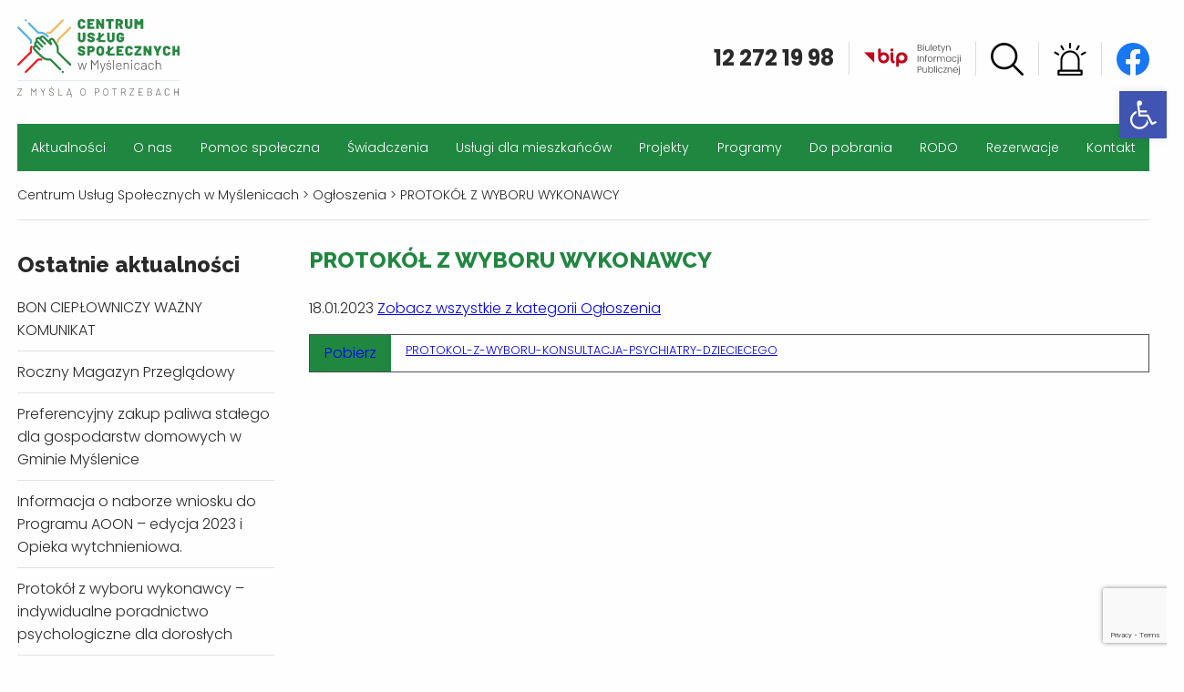

--- FILE ---
content_type: text/html; charset=UTF-8
request_url: https://cusmyslenice.pl/ogloszenia/protokol-z-wyboru-wykonawcy-10
body_size: 17601
content:
<!DOCTYPE html>
<html class="no-js" lang="pl-PL">
<head>
  <meta charset="utf-8"/>
  <title>Centrum Usług Społecznych w Myślenicach &raquo; PROTOKÓŁ Z WYBORU WYKONAWCY</title>
  <meta name="viewport" content="width=device-width" />
  <link rel="stylesheet" href="https://cusmyslenice.pl/wp-content/themes/cus/css/foundation.css">
  <link rel="stylesheet" type="text/css" href="https://cusmyslenice.pl/wp-content/themes/cus/slick/slick.css"/>
  <link rel="stylesheet" type="text/css" href="https://cusmyslenice.pl/wp-content/themes/cus/slick/slick-theme.css"/>
  <link rel="icon" href="/favicon.ico" type="image/x-icon" />
  <link rel="shortcut icon" href="/favicon.ico" type="image/x-icon">
  <meta name="description" content="Świetlica Środowiskowa jest jednostką organizacyjną Gminy i Miasta Dobczyce prowadzoną w formie jednostki budżetowej. Działa od 2007 roku.">
  <meta name="keywords" content="kedzierzynka, Kędzierzynka, dzieci, świetlica, swietlica, srodowiskowa, Dobczyce, OSP Kędzierzynka, iskierka, mali strażacy, dziecięca drużyna pożarnicza, stowarzyszenie communicare, powiat myślenicki, gmina Dobczyce">
  <meta name='robots' content='max-image-preview:large' />
<link rel='dns-prefetch' href='//www.googletagmanager.com' />
<link rel="alternate" type="application/rss+xml" title="Centrum Usług Społecznych w Myślenicach &raquo; PROTOKÓŁ Z WYBORU WYKONAWCY Kanał z komentarzami" href="https://cusmyslenice.pl/ogloszenia/protokol-z-wyboru-wykonawcy-10/feed" />
<link rel="alternate" title="oEmbed (JSON)" type="application/json+oembed" href="https://cusmyslenice.pl/wp-json/oembed/1.0/embed?url=https%3A%2F%2Fcusmyslenice.pl%2Fogloszenia%2Fprotokol-z-wyboru-wykonawcy-10" />
<link rel="alternate" title="oEmbed (XML)" type="text/xml+oembed" href="https://cusmyslenice.pl/wp-json/oembed/1.0/embed?url=https%3A%2F%2Fcusmyslenice.pl%2Fogloszenia%2Fprotokol-z-wyboru-wykonawcy-10&#038;format=xml" />
<style id='wp-img-auto-sizes-contain-inline-css' type='text/css'>
img:is([sizes=auto i],[sizes^="auto," i]){contain-intrinsic-size:3000px 1500px}
/*# sourceURL=wp-img-auto-sizes-contain-inline-css */
</style>
<style id='wp-emoji-styles-inline-css' type='text/css'>

	img.wp-smiley, img.emoji {
		display: inline !important;
		border: none !important;
		box-shadow: none !important;
		height: 1em !important;
		width: 1em !important;
		margin: 0 0.07em !important;
		vertical-align: -0.1em !important;
		background: none !important;
		padding: 0 !important;
	}
/*# sourceURL=wp-emoji-styles-inline-css */
</style>
<link rel='stylesheet' id='wp-block-library-css' href='https://cusmyslenice.pl/wp-includes/css/dist/block-library/style.min.css?ver=6.9' type='text/css' media='all' />
<style id='wp-block-file-inline-css' type='text/css'>
.wp-block-file{box-sizing:border-box}.wp-block-file:not(.wp-element-button){font-size:.8em}.wp-block-file.aligncenter{text-align:center}.wp-block-file.alignright{text-align:right}.wp-block-file *+.wp-block-file__button{margin-left:.75em}:where(.wp-block-file){margin-bottom:1.5em}.wp-block-file__embed{margin-bottom:1em}:where(.wp-block-file__button){border-radius:2em;display:inline-block;padding:.5em 1em}:where(.wp-block-file__button):where(a):active,:where(.wp-block-file__button):where(a):focus,:where(.wp-block-file__button):where(a):hover,:where(.wp-block-file__button):where(a):visited{box-shadow:none;color:#fff;opacity:.85;text-decoration:none}
/*# sourceURL=https://cusmyslenice.pl/wp-includes/blocks/file/style.min.css */
</style>
<style id='global-styles-inline-css' type='text/css'>
:root{--wp--preset--aspect-ratio--square: 1;--wp--preset--aspect-ratio--4-3: 4/3;--wp--preset--aspect-ratio--3-4: 3/4;--wp--preset--aspect-ratio--3-2: 3/2;--wp--preset--aspect-ratio--2-3: 2/3;--wp--preset--aspect-ratio--16-9: 16/9;--wp--preset--aspect-ratio--9-16: 9/16;--wp--preset--color--black: #000000;--wp--preset--color--cyan-bluish-gray: #abb8c3;--wp--preset--color--white: #ffffff;--wp--preset--color--pale-pink: #f78da7;--wp--preset--color--vivid-red: #cf2e2e;--wp--preset--color--luminous-vivid-orange: #ff6900;--wp--preset--color--luminous-vivid-amber: #fcb900;--wp--preset--color--light-green-cyan: #7bdcb5;--wp--preset--color--vivid-green-cyan: #00d084;--wp--preset--color--pale-cyan-blue: #8ed1fc;--wp--preset--color--vivid-cyan-blue: #0693e3;--wp--preset--color--vivid-purple: #9b51e0;--wp--preset--gradient--vivid-cyan-blue-to-vivid-purple: linear-gradient(135deg,rgb(6,147,227) 0%,rgb(155,81,224) 100%);--wp--preset--gradient--light-green-cyan-to-vivid-green-cyan: linear-gradient(135deg,rgb(122,220,180) 0%,rgb(0,208,130) 100%);--wp--preset--gradient--luminous-vivid-amber-to-luminous-vivid-orange: linear-gradient(135deg,rgb(252,185,0) 0%,rgb(255,105,0) 100%);--wp--preset--gradient--luminous-vivid-orange-to-vivid-red: linear-gradient(135deg,rgb(255,105,0) 0%,rgb(207,46,46) 100%);--wp--preset--gradient--very-light-gray-to-cyan-bluish-gray: linear-gradient(135deg,rgb(238,238,238) 0%,rgb(169,184,195) 100%);--wp--preset--gradient--cool-to-warm-spectrum: linear-gradient(135deg,rgb(74,234,220) 0%,rgb(151,120,209) 20%,rgb(207,42,186) 40%,rgb(238,44,130) 60%,rgb(251,105,98) 80%,rgb(254,248,76) 100%);--wp--preset--gradient--blush-light-purple: linear-gradient(135deg,rgb(255,206,236) 0%,rgb(152,150,240) 100%);--wp--preset--gradient--blush-bordeaux: linear-gradient(135deg,rgb(254,205,165) 0%,rgb(254,45,45) 50%,rgb(107,0,62) 100%);--wp--preset--gradient--luminous-dusk: linear-gradient(135deg,rgb(255,203,112) 0%,rgb(199,81,192) 50%,rgb(65,88,208) 100%);--wp--preset--gradient--pale-ocean: linear-gradient(135deg,rgb(255,245,203) 0%,rgb(182,227,212) 50%,rgb(51,167,181) 100%);--wp--preset--gradient--electric-grass: linear-gradient(135deg,rgb(202,248,128) 0%,rgb(113,206,126) 100%);--wp--preset--gradient--midnight: linear-gradient(135deg,rgb(2,3,129) 0%,rgb(40,116,252) 100%);--wp--preset--font-size--small: 13px;--wp--preset--font-size--medium: 20px;--wp--preset--font-size--large: 36px;--wp--preset--font-size--x-large: 42px;--wp--preset--spacing--20: 0.44rem;--wp--preset--spacing--30: 0.67rem;--wp--preset--spacing--40: 1rem;--wp--preset--spacing--50: 1.5rem;--wp--preset--spacing--60: 2.25rem;--wp--preset--spacing--70: 3.38rem;--wp--preset--spacing--80: 5.06rem;--wp--preset--shadow--natural: 6px 6px 9px rgba(0, 0, 0, 0.2);--wp--preset--shadow--deep: 12px 12px 50px rgba(0, 0, 0, 0.4);--wp--preset--shadow--sharp: 6px 6px 0px rgba(0, 0, 0, 0.2);--wp--preset--shadow--outlined: 6px 6px 0px -3px rgb(255, 255, 255), 6px 6px rgb(0, 0, 0);--wp--preset--shadow--crisp: 6px 6px 0px rgb(0, 0, 0);}:where(.is-layout-flex){gap: 0.5em;}:where(.is-layout-grid){gap: 0.5em;}body .is-layout-flex{display: flex;}.is-layout-flex{flex-wrap: wrap;align-items: center;}.is-layout-flex > :is(*, div){margin: 0;}body .is-layout-grid{display: grid;}.is-layout-grid > :is(*, div){margin: 0;}:where(.wp-block-columns.is-layout-flex){gap: 2em;}:where(.wp-block-columns.is-layout-grid){gap: 2em;}:where(.wp-block-post-template.is-layout-flex){gap: 1.25em;}:where(.wp-block-post-template.is-layout-grid){gap: 1.25em;}.has-black-color{color: var(--wp--preset--color--black) !important;}.has-cyan-bluish-gray-color{color: var(--wp--preset--color--cyan-bluish-gray) !important;}.has-white-color{color: var(--wp--preset--color--white) !important;}.has-pale-pink-color{color: var(--wp--preset--color--pale-pink) !important;}.has-vivid-red-color{color: var(--wp--preset--color--vivid-red) !important;}.has-luminous-vivid-orange-color{color: var(--wp--preset--color--luminous-vivid-orange) !important;}.has-luminous-vivid-amber-color{color: var(--wp--preset--color--luminous-vivid-amber) !important;}.has-light-green-cyan-color{color: var(--wp--preset--color--light-green-cyan) !important;}.has-vivid-green-cyan-color{color: var(--wp--preset--color--vivid-green-cyan) !important;}.has-pale-cyan-blue-color{color: var(--wp--preset--color--pale-cyan-blue) !important;}.has-vivid-cyan-blue-color{color: var(--wp--preset--color--vivid-cyan-blue) !important;}.has-vivid-purple-color{color: var(--wp--preset--color--vivid-purple) !important;}.has-black-background-color{background-color: var(--wp--preset--color--black) !important;}.has-cyan-bluish-gray-background-color{background-color: var(--wp--preset--color--cyan-bluish-gray) !important;}.has-white-background-color{background-color: var(--wp--preset--color--white) !important;}.has-pale-pink-background-color{background-color: var(--wp--preset--color--pale-pink) !important;}.has-vivid-red-background-color{background-color: var(--wp--preset--color--vivid-red) !important;}.has-luminous-vivid-orange-background-color{background-color: var(--wp--preset--color--luminous-vivid-orange) !important;}.has-luminous-vivid-amber-background-color{background-color: var(--wp--preset--color--luminous-vivid-amber) !important;}.has-light-green-cyan-background-color{background-color: var(--wp--preset--color--light-green-cyan) !important;}.has-vivid-green-cyan-background-color{background-color: var(--wp--preset--color--vivid-green-cyan) !important;}.has-pale-cyan-blue-background-color{background-color: var(--wp--preset--color--pale-cyan-blue) !important;}.has-vivid-cyan-blue-background-color{background-color: var(--wp--preset--color--vivid-cyan-blue) !important;}.has-vivid-purple-background-color{background-color: var(--wp--preset--color--vivid-purple) !important;}.has-black-border-color{border-color: var(--wp--preset--color--black) !important;}.has-cyan-bluish-gray-border-color{border-color: var(--wp--preset--color--cyan-bluish-gray) !important;}.has-white-border-color{border-color: var(--wp--preset--color--white) !important;}.has-pale-pink-border-color{border-color: var(--wp--preset--color--pale-pink) !important;}.has-vivid-red-border-color{border-color: var(--wp--preset--color--vivid-red) !important;}.has-luminous-vivid-orange-border-color{border-color: var(--wp--preset--color--luminous-vivid-orange) !important;}.has-luminous-vivid-amber-border-color{border-color: var(--wp--preset--color--luminous-vivid-amber) !important;}.has-light-green-cyan-border-color{border-color: var(--wp--preset--color--light-green-cyan) !important;}.has-vivid-green-cyan-border-color{border-color: var(--wp--preset--color--vivid-green-cyan) !important;}.has-pale-cyan-blue-border-color{border-color: var(--wp--preset--color--pale-cyan-blue) !important;}.has-vivid-cyan-blue-border-color{border-color: var(--wp--preset--color--vivid-cyan-blue) !important;}.has-vivid-purple-border-color{border-color: var(--wp--preset--color--vivid-purple) !important;}.has-vivid-cyan-blue-to-vivid-purple-gradient-background{background: var(--wp--preset--gradient--vivid-cyan-blue-to-vivid-purple) !important;}.has-light-green-cyan-to-vivid-green-cyan-gradient-background{background: var(--wp--preset--gradient--light-green-cyan-to-vivid-green-cyan) !important;}.has-luminous-vivid-amber-to-luminous-vivid-orange-gradient-background{background: var(--wp--preset--gradient--luminous-vivid-amber-to-luminous-vivid-orange) !important;}.has-luminous-vivid-orange-to-vivid-red-gradient-background{background: var(--wp--preset--gradient--luminous-vivid-orange-to-vivid-red) !important;}.has-very-light-gray-to-cyan-bluish-gray-gradient-background{background: var(--wp--preset--gradient--very-light-gray-to-cyan-bluish-gray) !important;}.has-cool-to-warm-spectrum-gradient-background{background: var(--wp--preset--gradient--cool-to-warm-spectrum) !important;}.has-blush-light-purple-gradient-background{background: var(--wp--preset--gradient--blush-light-purple) !important;}.has-blush-bordeaux-gradient-background{background: var(--wp--preset--gradient--blush-bordeaux) !important;}.has-luminous-dusk-gradient-background{background: var(--wp--preset--gradient--luminous-dusk) !important;}.has-pale-ocean-gradient-background{background: var(--wp--preset--gradient--pale-ocean) !important;}.has-electric-grass-gradient-background{background: var(--wp--preset--gradient--electric-grass) !important;}.has-midnight-gradient-background{background: var(--wp--preset--gradient--midnight) !important;}.has-small-font-size{font-size: var(--wp--preset--font-size--small) !important;}.has-medium-font-size{font-size: var(--wp--preset--font-size--medium) !important;}.has-large-font-size{font-size: var(--wp--preset--font-size--large) !important;}.has-x-large-font-size{font-size: var(--wp--preset--font-size--x-large) !important;}
/*# sourceURL=global-styles-inline-css */
</style>

<style id='classic-theme-styles-inline-css' type='text/css'>
/*! This file is auto-generated */
.wp-block-button__link{color:#fff;background-color:#32373c;border-radius:9999px;box-shadow:none;text-decoration:none;padding:calc(.667em + 2px) calc(1.333em + 2px);font-size:1.125em}.wp-block-file__button{background:#32373c;color:#fff;text-decoration:none}
/*# sourceURL=/wp-includes/css/classic-themes.min.css */
</style>
<link rel='stylesheet' id='pb-accordion-blocks-style-css' href='https://cusmyslenice.pl/wp-content/plugins/accordion-blocks/build/index.css?ver=1.5.0' type='text/css' media='all' />
<link rel='stylesheet' id='contact-form-7-css' href='https://cusmyslenice.pl/wp-content/plugins/contact-form-7/includes/css/styles.css?ver=5.9.5' type='text/css' media='all' />
<link rel='stylesheet' id='slb_core-css' href='https://cusmyslenice.pl/wp-content/plugins/simple-lightbox/client/css/app.css?ver=2.9.3' type='text/css' media='all' />
<link rel='stylesheet' id='pojo-a11y-css' href='https://cusmyslenice.pl/wp-content/plugins/pojo-accessibility/assets/css/style.min.css?ver=1.0.0' type='text/css' media='all' />
<script type="text/javascript" src="https://cusmyslenice.pl/wp-includes/js/jquery/jquery.min.js?ver=3.7.1" id="jquery-core-js"></script>
<script type="text/javascript" src="https://cusmyslenice.pl/wp-includes/js/jquery/jquery-migrate.min.js?ver=3.4.1" id="jquery-migrate-js"></script>

<!-- Fragment znacznika Google (gtag.js) dodany przez Site Kit -->
<!-- Fragment Google Analytics dodany przez Site Kit -->
<script type="text/javascript" src="https://www.googletagmanager.com/gtag/js?id=G-N5Z479N113" id="google_gtagjs-js" async></script>
<script type="text/javascript" id="google_gtagjs-js-after">
/* <![CDATA[ */
window.dataLayer = window.dataLayer || [];function gtag(){dataLayer.push(arguments);}
gtag("set","linker",{"domains":["cusmyslenice.pl"]});
gtag("js", new Date());
gtag("set", "developer_id.dZTNiMT", true);
gtag("config", "G-N5Z479N113");
//# sourceURL=google_gtagjs-js-after
/* ]]> */
</script>
<link rel="https://api.w.org/" href="https://cusmyslenice.pl/wp-json/" /><link rel="alternate" title="JSON" type="application/json" href="https://cusmyslenice.pl/wp-json/wp/v2/posts/4887" /><link rel="EditURI" type="application/rsd+xml" title="RSD" href="https://cusmyslenice.pl/xmlrpc.php?rsd" />
<meta name="generator" content="WordPress 6.9" />
<link rel="canonical" href="https://cusmyslenice.pl/ogloszenia/protokol-z-wyboru-wykonawcy-10" />
<link rel='shortlink' href='https://cusmyslenice.pl/?p=4887' />

		<!-- GA Google Analytics @ https://m0n.co/ga -->
		<script>
			(function(i,s,o,g,r,a,m){i['GoogleAnalyticsObject']=r;i[r]=i[r]||function(){
			(i[r].q=i[r].q||[]).push(arguments)},i[r].l=1*new Date();a=s.createElement(o),
			m=s.getElementsByTagName(o)[0];a.async=1;a.src=g;m.parentNode.insertBefore(a,m)
			})(window,document,'script','https://www.google-analytics.com/analytics.js','ga');
			ga('create', 'G-N5Z479N113', 'auto');
			ga('send', 'pageview');
		</script>

	<meta name="generator" content="Site Kit by Google 1.171.0" /><meta name="generator" content="Elementor 3.21.8; features: e_optimized_assets_loading, e_optimized_css_loading, additional_custom_breakpoints; settings: css_print_method-external, google_font-enabled, font_display-auto">
<style type="text/css">
#pojo-a11y-toolbar .pojo-a11y-toolbar-toggle a{ background-color: #4054b2;	color: #ffffff;}
#pojo-a11y-toolbar .pojo-a11y-toolbar-overlay, #pojo-a11y-toolbar .pojo-a11y-toolbar-overlay ul.pojo-a11y-toolbar-items.pojo-a11y-links{ border-color: #4054b2;}
body.pojo-a11y-focusable a:focus{ outline-style: solid !important;	outline-width: 1px !important;	outline-color: #FF0000 !important;}
#pojo-a11y-toolbar{ top: 100px !important;}
#pojo-a11y-toolbar .pojo-a11y-toolbar-overlay{ background-color: #ffffff;}
#pojo-a11y-toolbar .pojo-a11y-toolbar-overlay ul.pojo-a11y-toolbar-items li.pojo-a11y-toolbar-item a, #pojo-a11y-toolbar .pojo-a11y-toolbar-overlay p.pojo-a11y-toolbar-title{ color: #333333;}
#pojo-a11y-toolbar .pojo-a11y-toolbar-overlay ul.pojo-a11y-toolbar-items li.pojo-a11y-toolbar-item a.active{ background-color: #4054b2;	color: #ffffff;}
@media (max-width: 767px) { #pojo-a11y-toolbar { top: 100px !important; } }</style>  <link rel="stylesheet" href="https://cusmyslenice.pl/wp-content/themes/cus/style.css">
<link rel="preconnect" href="https://fonts.googleapis.com">
<link rel="preconnect" href="https://fonts.gstatic.com" crossorigin>
<link href="https://fonts.googleapis.com/css2?family=Raleway:wght@300;400;800&display=swap" rel="stylesheet">
</head>
<body class="wp-singular post-template-default single single-post postid-4887 single-format-standard wp-theme-cus elementor-default elementor-kit-2786">
  
<div class="multilevel-offcanvas off-canvas position-right" id="offCanvasRight" data-off-canvas>
  <ul class="vertical menu" data-accordion-menu>
    <li><a data-open="SearchBox" title="Odnośnik do wyszukiwarki" class="search-image" href="#"><img src="https://cusmyslenice.pl/wp-content/themes/cus/images/search.svg" alt="Ikonka wyszukiwarki"></a></li>
	  <li><a href="https://cusmyslenice.pl/gdzie-szukac-pomocy"><img src="https://cusmyslenice.pl/wp-content/themes/cus/images/alert.svg" alt="Ikonka ważnych informacji"></a></li>
    <li id="menu-item-47" class="menu-item menu-item-type-taxonomy menu-item-object-category menu-item-47"><a href="https://cusmyslenice.pl/aktualnosci">Aktualności</a></li>
<li id="menu-item-27" class="menu-item menu-item-type-post_type menu-item-object-page menu-item-has-children menu-item-27"><a href="https://cusmyslenice.pl/o-nas">O nas</a>
<ul class="sub-menu">
	<li id="menu-item-785" class="menu-item menu-item-type-post_type menu-item-object-page menu-item-785"><a href="https://cusmyslenice.pl/o-nas/nasza-misja">Nasza misja</a></li>
	<li id="menu-item-786" class="menu-item menu-item-type-post_type menu-item-object-page menu-item-786"><a href="https://cusmyslenice.pl/o-nas/historia">Historia</a></li>
	<li id="menu-item-8790" class="menu-item menu-item-type-post_type menu-item-object-page menu-item-8790"><a href="https://cusmyslenice.pl/o-nas/zespol">Zespół</a></li>
	<li id="menu-item-789" class="menu-item menu-item-type-post_type menu-item-object-page menu-item-has-children menu-item-789"><a href="https://cusmyslenice.pl/o-nas/dokumenty">Dokumenty</a>
	<ul class="sub-menu">
		<li id="menu-item-1480" class="menu-item menu-item-type-post_type menu-item-object-page menu-item-1480"><a href="https://cusmyslenice.pl/o-nas/dokumenty/statut">Statut</a></li>
		<li id="menu-item-794" class="menu-item menu-item-type-post_type menu-item-object-page menu-item-794"><a href="https://cusmyslenice.pl/o-nas/dokumenty/strategie">Strategie</a></li>
		<li id="menu-item-793" class="menu-item menu-item-type-post_type menu-item-object-page menu-item-793"><a href="https://cusmyslenice.pl/o-nas/dokumenty/sprawozdania-z-dzialalnosci">Sprawozdania</a></li>
		<li id="menu-item-791" class="menu-item menu-item-type-post_type menu-item-object-page menu-item-791"><a href="https://cusmyslenice.pl/o-nas/dokumenty/regulamin">Regulamin</a></li>
		<li id="menu-item-792" class="menu-item menu-item-type-post_type menu-item-object-page menu-item-792"><a href="https://cusmyslenice.pl/o-nas/dokumenty/struktura-organizacyjna">Struktura organizacyjna</a></li>
		<li id="menu-item-1234" class="menu-item menu-item-type-post_type menu-item-object-page menu-item-1234"><a href="https://cusmyslenice.pl/o-nas/dokumenty/programy">Programy</a></li>
		<li id="menu-item-1481" class="menu-item menu-item-type-post_type menu-item-object-page menu-item-1481"><a href="https://cusmyslenice.pl/o-nas/dokumenty/diagnozy">Diagnozy</a></li>
		<li id="menu-item-10502" class="menu-item menu-item-type-post_type menu-item-object-page menu-item-10502"><a href="https://cusmyslenice.pl/zglaszanie-nieprawidlowosci-i-ochrona-sygnalistow">Zgłaszanie nieprawidłowości i ochrona sygnalistów</a></li>
		<li id="menu-item-10079" class="menu-item menu-item-type-post_type menu-item-object-page menu-item-10079"><a href="https://cusmyslenice.pl/o-nas/dokumenty/standardy-ochrony-maloletnich">Standardy Ochrony Małoletnich</a></li>
	</ul>
</li>
	<li id="menu-item-788" class="menu-item menu-item-type-post_type menu-item-object-page menu-item-788"><a href="https://cusmyslenice.pl/o-nas/nagrody-i-osiagniecia">Nagrody i osiągnięcia</a></li>
	<li id="menu-item-10194" class="menu-item menu-item-type-post_type menu-item-object-page menu-item-10194"><a href="https://cusmyslenice.pl/roczny-magazyn-przegladowy">Roczne Magazyny Przeglądowe</a></li>
	<li id="menu-item-11359" class="menu-item menu-item-type-post_type menu-item-object-page menu-item-11359"><a href="https://cusmyslenice.pl/iv-myslenicki-tydzien-rodzin">IV Myślenicki Tydzień Rodzin</a></li>
	<li id="menu-item-790" class="menu-item menu-item-type-post_type menu-item-object-page menu-item-has-children menu-item-790"><a href="https://cusmyslenice.pl/o-nas/galeria">Galeria</a>
	<ul class="sub-menu">
		<li id="menu-item-1573" class="menu-item menu-item-type-post_type menu-item-object-page menu-item-1573"><a href="https://cusmyslenice.pl/o-nas/galeria/zdjecia">Zdjęcia</a></li>
		<li id="menu-item-1578" class="menu-item menu-item-type-post_type menu-item-object-page menu-item-1578"><a href="https://cusmyslenice.pl/o-nas/galeria/materialy-wideo">Materiały wideo</a></li>
	</ul>
</li>
</ul>
</li>
<li id="menu-item-28" class="menu-item menu-item-type-post_type menu-item-object-page menu-item-has-children menu-item-28"><a href="https://cusmyslenice.pl/pomoc-spoleczna">Pomoc społeczna</a>
<ul class="sub-menu">
	<li id="menu-item-508" class="menu-item menu-item-type-post_type menu-item-object-page menu-item-has-children menu-item-508"><a href="https://cusmyslenice.pl/pomoc-spoleczna/czym-jest-pomoc-spoleczna">Czym jest pomoc społeczna</a>
	<ul class="sub-menu">
		<li id="menu-item-509" class="menu-item menu-item-type-post_type menu-item-object-page menu-item-509"><a href="https://cusmyslenice.pl/pomoc-spoleczna/czym-jest-pomoc-spoleczna/komu-przysluguje-pomoc">Komu przysługuje pomoc</a></li>
		<li id="menu-item-510" class="menu-item menu-item-type-post_type menu-item-object-page menu-item-510"><a href="https://cusmyslenice.pl/pomoc-spoleczna/czym-jest-pomoc-spoleczna/obowiazki-osob-i-rodzin-ubiegajacych-sie-o-pomoc-spoleczna">Obowiązki osób i rodzin ubiegających się o pomoc społeczną</a></li>
		<li id="menu-item-703" class="menu-item menu-item-type-post_type menu-item-object-page menu-item-703"><a href="https://cusmyslenice.pl/pomoc-spoleczna/czym-jest-pomoc-spoleczna/jak-uzyskac-pomoc">Jak uzyskać pomoc</a></li>
	</ul>
</li>
	<li id="menu-item-516" class="menu-item menu-item-type-post_type menu-item-object-page menu-item-has-children menu-item-516"><a href="https://cusmyslenice.pl/pomoc-spoleczna/swiadczenia-pieniezne">Świadczenia pieniężne</a>
	<ul class="sub-menu">
		<li id="menu-item-518" class="menu-item menu-item-type-post_type menu-item-object-page menu-item-518"><a href="https://cusmyslenice.pl/pomoc-spoleczna/swiadczenia-pieniezne/zasilek-staly">Zasiłek stały</a></li>
		<li id="menu-item-519" class="menu-item menu-item-type-post_type menu-item-object-page menu-item-519"><a href="https://cusmyslenice.pl/pomoc-spoleczna/swiadczenia-pieniezne/zasilek-okresowy">Zasiłek okresowy</a></li>
		<li id="menu-item-520" class="menu-item menu-item-type-post_type menu-item-object-page menu-item-520"><a href="https://cusmyslenice.pl/pomoc-spoleczna/swiadczenia-pieniezne/zasilek-celowy">Zasiłek celowy</a></li>
		<li id="menu-item-521" class="menu-item menu-item-type-post_type menu-item-object-page menu-item-521"><a href="https://cusmyslenice.pl/pomoc-spoleczna/swiadczenia-pieniezne/specjalny-zasilek-celowy">Specjalny zasiłek celowy</a></li>
		<li id="menu-item-522" class="menu-item menu-item-type-post_type menu-item-object-page menu-item-522"><a href="https://cusmyslenice.pl/pomoc-spoleczna/swiadczenia-pieniezne/wyplacanie-wynagrodzenia-za-sprawowanie-opieki">Wypłacanie wynagrodzenia za sprawowanie opieki</a></li>
	</ul>
</li>
	<li id="menu-item-704" class="menu-item menu-item-type-post_type menu-item-object-page menu-item-has-children menu-item-704"><a href="https://cusmyslenice.pl/pomoc-spoleczna/swiadczenia-niepieniezne">Świadczenia niepieniężne</a>
	<ul class="sub-menu">
		<li id="menu-item-705" class="menu-item menu-item-type-post_type menu-item-object-page menu-item-705"><a href="https://cusmyslenice.pl/pomoc-spoleczna/swiadczenia-niepieniezne/praca-socjalna">Praca socjalna</a></li>
		<li id="menu-item-706" class="menu-item menu-item-type-post_type menu-item-object-page menu-item-706"><a href="https://cusmyslenice.pl/pomoc-spoleczna/swiadczenia-niepieniezne/skladki-na-ubezpieczenia-emerytalne-i-rentowe">Składki na ubezpieczenia emerytalne i rentowe</a></li>
		<li id="menu-item-707" class="menu-item menu-item-type-post_type menu-item-object-page menu-item-707"><a href="https://cusmyslenice.pl/pomoc-spoleczna/swiadczenia-niepieniezne/skladki-na-ubezpieczenie-zdrowotne">Składki na ubezpieczenie zdrowotne</a></li>
		<li id="menu-item-708" class="menu-item menu-item-type-post_type menu-item-object-page menu-item-708"><a href="https://cusmyslenice.pl/pomoc-spoleczna/swiadczenia-niepieniezne/udzielenie-schronienia-osobom-tego-pozbawionym">Kierowanie do ośrodka wsparcia – schroniska dla osób bezdomnych</a></li>
		<li id="menu-item-709" class="menu-item menu-item-type-post_type menu-item-object-page menu-item-709"><a href="https://cusmyslenice.pl/pomoc-spoleczna/swiadczenia-niepieniezne/posilek">Posiłek</a></li>
		<li id="menu-item-710" class="menu-item menu-item-type-post_type menu-item-object-page menu-item-710"><a href="https://cusmyslenice.pl/pomoc-spoleczna/swiadczenia-niepieniezne/niezbedne-ubranie">Niezbędne ubranie</a></li>
		<li id="menu-item-711" class="menu-item menu-item-type-post_type menu-item-object-page menu-item-711"><a href="https://cusmyslenice.pl/pomoc-spoleczna/swiadczenia-niepieniezne/sprawienie-pogrzebu">Sprawienie pogrzebu osobie zmarłej na terenie Gminy Myślenice</a></li>
		<li id="menu-item-712" class="menu-item menu-item-type-post_type menu-item-object-page menu-item-712"><a href="https://cusmyslenice.pl/pomoc-spoleczna/swiadczenia-niepieniezne/pomoc-w-formie-uslug-opiekunczych">Usługi Opiekuńcze i Specjalistyczne Usługi Opiekuńcze</a></li>
		<li id="menu-item-713" class="menu-item menu-item-type-post_type menu-item-object-page menu-item-713"><a href="https://cusmyslenice.pl/pomoc-spoleczna/swiadczenia-niepieniezne/mieszkanie-chronione">Mieszkanie treningowe</a></li>
		<li id="menu-item-714" class="menu-item menu-item-type-post_type menu-item-object-page menu-item-714"><a href="https://cusmyslenice.pl/pomoc-spoleczna/swiadczenia-niepieniezne/kierowanie-do-domu-pomocy-spolecznej">Kierowanie do domu pomocy społecznej</a></li>
		<li id="menu-item-715" class="menu-item menu-item-type-post_type menu-item-object-page menu-item-715"><a href="https://cusmyslenice.pl/pomoc-spoleczna/swiadczenia-niepieniezne/prawo-do-swiadczen-opieki-zdrowotnej-finansowanych-ze-srodkow-publicznych-udzielane-na-podstawie-ustawy-z-27-sierpnia-2004r-oswiadczeniach-opieki-zdrowotnej-finansowanych-ze-srodkow-publicznych">Prawo do świadczeń opieki zdrowotnej finansowanych ze środków publicznych udzielane na podstawie ustawy z 27 sierpnia 2004r. oświadczeniach opieki zdrowotnej finansowanych ze środków publicznych</a></li>
	</ul>
</li>
	<li id="menu-item-718" class="menu-item menu-item-type-post_type menu-item-object-page menu-item-718"><a href="https://cusmyslenice.pl/pomoc-spoleczna/rejony-pracownicy-socjalni">Rejony – pracownicy socjalni</a></li>
	<li id="menu-item-721" class="menu-item menu-item-type-post_type menu-item-object-page menu-item-721"><a href="https://cusmyslenice.pl/dokumenty-do-pobrania">Dokumenty do pobrania</a></li>
</ul>
</li>
<li id="menu-item-29" class="menu-item menu-item-type-post_type menu-item-object-page menu-item-has-children menu-item-29"><a href="https://cusmyslenice.pl/swiadczenia">Świadczenia</a>
<ul class="sub-menu">
	<li id="menu-item-118" class="menu-item menu-item-type-post_type menu-item-object-page menu-item-has-children menu-item-118"><a href="https://cusmyslenice.pl/swiadczenia/swiadczenia-rodzinne">Świadczenia rodzinne</a>
	<ul class="sub-menu">
		<li id="menu-item-119" class="menu-item menu-item-type-post_type menu-item-object-page menu-item-119"><a href="https://cusmyslenice.pl/swiadczenia/swiadczenia-rodzinne/zasilek-rodzinny">Zasiłek rodzinny</a></li>
		<li id="menu-item-120" class="menu-item menu-item-type-post_type menu-item-object-page menu-item-120"><a href="https://cusmyslenice.pl/swiadczenia/swiadczenia-rodzinne/dodatki-do-zasilku-rodzinnego">Dodatki do zasiłku rodzinnego</a></li>
		<li id="menu-item-121" class="menu-item menu-item-type-post_type menu-item-object-page menu-item-121"><a href="https://cusmyslenice.pl/swiadczenia/swiadczenia-rodzinne/jednorazowa-zapomoga-z-tytulu-urodzenia-sie-dziecka">Jednorazowa zapomoga z tytułu urodzenia się dziecka</a></li>
		<li id="menu-item-122" class="menu-item menu-item-type-post_type menu-item-object-page menu-item-122"><a href="https://cusmyslenice.pl/swiadczenia/swiadczenia-rodzinne/swiadczenie-rodzicielskie">Świadczenie rodzicielskie</a></li>
		<li id="menu-item-123" class="menu-item menu-item-type-post_type menu-item-object-page menu-item-123"><a href="https://cusmyslenice.pl/swiadczenia/swiadczenia-rodzinne/swiadczenie-pielegnacyjne">Świadczenie pielęgnacyjne</a></li>
		<li id="menu-item-124" class="menu-item menu-item-type-post_type menu-item-object-page menu-item-124"><a href="https://cusmyslenice.pl/swiadczenia/swiadczenia-rodzinne/zasilek-pielegnacyjny">Zasiłek pielęgnacyjny</a></li>
	</ul>
</li>
	<li id="menu-item-126" class="menu-item menu-item-type-post_type menu-item-object-page menu-item-has-children menu-item-126"><a href="https://cusmyslenice.pl/swiadczenia/fundusz-alimentacyjny">Fundusz alimentacyjny</a>
	<ul class="sub-menu">
		<li id="menu-item-127" class="menu-item menu-item-type-post_type menu-item-object-page menu-item-127"><a href="https://cusmyslenice.pl/swiadczenia/fundusz-alimentacyjny/dzialania-podejmowane-wobec-dluznikow-alimentacyjnych">Działania podejmowane wobec dłużników alimentacyjnych</a></li>
		<li id="menu-item-128" class="menu-item menu-item-type-post_type menu-item-object-page menu-item-128"><a href="https://cusmyslenice.pl/swiadczenia/fundusz-alimentacyjny/swiadczenia-z-funduszu-alimentacyjnego">Świadczenia z funduszu alimentacyjnego</a></li>
	</ul>
</li>
	<li id="menu-item-129" class="menu-item menu-item-type-post_type menu-item-object-page menu-item-129"><a href="https://cusmyslenice.pl/swiadczenia/za-zyciem">Jednorazowe świadczenie przyznawane na podstawie przepisów ustawy z dnia 4 listopada 2016 r. O wsparciu kobiet w ciąży i rodzin „Za życiem”</a></li>
	<li id="menu-item-8861" class="menu-item menu-item-type-post_type menu-item-object-page menu-item-8861"><a href="https://cusmyslenice.pl/harmonogram-wyplat">Harmonogram wypłat świadczeń</a></li>
</ul>
</li>
<li id="menu-item-11829" class="menu-item menu-item-type-custom menu-item-object-custom menu-item-has-children menu-item-11829"><a href="#">Usługi dla mieszkańców</a>
<ul class="sub-menu">
	<li id="menu-item-2030" class="menu-item menu-item-type-post_type menu-item-object-page menu-item-has-children menu-item-2030"><a href="https://cusmyslenice.pl/uslugi/czym-sa-uslugi-spoleczne">Czym są usługi społeczne?</a>
	<ul class="sub-menu">
		<li id="menu-item-11833" class="menu-item menu-item-type-post_type menu-item-object-page menu-item-11833"><a href="https://cusmyslenice.pl/uslugi/standardy-jakosci-uslug-spolecznych">Standardy jakości usług społecznych</a></li>
		<li id="menu-item-2262" class="menu-item menu-item-type-post_type menu-item-object-page menu-item-2262"><a href="https://cusmyslenice.pl/uslugi/harmonogram-wsparcia">Harmonogram wsparcia</a></li>
		<li id="menu-item-11832" class="menu-item menu-item-type-post_type menu-item-object-page menu-item-11832"><a href="https://cusmyslenice.pl/uslugi/dokumenty">Dokumenty</a></li>
	</ul>
</li>
	<li id="menu-item-11828" class="menu-item menu-item-type-custom menu-item-object-custom menu-item-has-children menu-item-11828"><a href="#">Baza Usług Społecznych</a>
	<ul class="sub-menu">
		<li id="menu-item-11830" class="menu-item menu-item-type-custom menu-item-object-custom menu-item-11830"><a href="https://cusmyslenice.pl/uslugi">Usługi oferowane przez CUS</a></li>
		<li id="menu-item-11598" class="menu-item menu-item-type-post_type menu-item-object-page menu-item-11598"><a href="https://cusmyslenice.pl/uslugi-zewnetrzne">Usługi zewnętrzne</a></li>
	</ul>
</li>
</ul>
</li>
<li id="menu-item-41" class="menu-item menu-item-type-post_type menu-item-object-page menu-item-has-children menu-item-41"><a href="https://cusmyslenice.pl/projekty">Projekty</a>
<ul class="sub-menu">
	<li id="menu-item-812" class="menu-item menu-item-type-post_type menu-item-object-page menu-item-has-children menu-item-812"><a href="https://cusmyslenice.pl/projekty/aktywne-myslenice-2">Aktywne Myślenice</a>
	<ul class="sub-menu">
		<li id="menu-item-811" class="menu-item menu-item-type-post_type menu-item-object-page menu-item-811"><a href="https://cusmyslenice.pl/projekty/aktywne-myslenice-2/aktywne-myslenice-i-2">Aktywne Myślenice I</a></li>
		<li id="menu-item-729" class="menu-item menu-item-type-post_type menu-item-object-page menu-item-729"><a href="https://cusmyslenice.pl/projekty/aktywne-myslenice-2/aktywne-myslenice-ii">Aktywne Myślenice II</a></li>
	</ul>
</li>
	<li id="menu-item-805" class="menu-item menu-item-type-post_type menu-item-object-page menu-item-805"><a href="https://cusmyslenice.pl/projekty/centrum-uslug-spolecznych-w-gminie-myslenice">Centrum Usług Społecznych w Gminie Myślenice</a></li>
	<li id="menu-item-10831" class="menu-item menu-item-type-post_type menu-item-object-page menu-item-10831"><a href="https://cusmyslenice.pl/projekty/premia-spoleczna">Premia Społeczna</a></li>
</ul>
</li>
<li id="menu-item-50" class="menu-item menu-item-type-post_type menu-item-object-page menu-item-has-children menu-item-50"><a href="https://cusmyslenice.pl/programy-realizowane-ze-srodkow-budzetu-panstwa">Programy</a>
<ul class="sub-menu">
	<li id="menu-item-5284" class="menu-item menu-item-type-post_type menu-item-object-page menu-item-5284"><a href="https://cusmyslenice.pl/o-nas/dokumenty/programy">Programy</a></li>
	<li id="menu-item-359" class="menu-item menu-item-type-post_type menu-item-object-page menu-item-has-children menu-item-359"><a href="https://cusmyslenice.pl/programy-realizowane-ze-srodkow-budzetu-panstwa/programy-realizowane-ze-srodkow-budzetu-panstwa">Programy realizowane ze środków budżetu państwa</a>
	<ul class="sub-menu">
		<li id="menu-item-12749" class="menu-item menu-item-type-post_type menu-item-object-page menu-item-12749"><a href="https://cusmyslenice.pl/programy-realizowane-ze-srodkow-budzetu-panstwa/programy-realizowane-ze-srodkow-budzetu-panstwa/2026-2">2026 r.</a></li>
		<li id="menu-item-10666" class="menu-item menu-item-type-post_type menu-item-object-page menu-item-10666"><a href="https://cusmyslenice.pl/programy-realizowane-ze-srodkow-budzetu-panstwa/programy-realizowane-ze-srodkow-budzetu-panstwa/2025-r">2025 r.</a></li>
		<li id="menu-item-5137" class="menu-item menu-item-type-post_type menu-item-object-page menu-item-5137"><a href="https://cusmyslenice.pl/programy-realizowane-ze-srodkow-budzetu-panstwa/programy-realizowane-ze-srodkow-budzetu-panstwa/2024-2">2024 r.</a></li>
		<li id="menu-item-5138" class="menu-item menu-item-type-post_type menu-item-object-page menu-item-5138"><a href="https://cusmyslenice.pl/programy-realizowane-ze-srodkow-budzetu-panstwa/programy-realizowane-ze-srodkow-budzetu-panstwa/2023-2">2023 r.</a></li>
		<li id="menu-item-3936" class="menu-item menu-item-type-post_type menu-item-object-page menu-item-3936"><a href="https://cusmyslenice.pl/programy-realizowane-ze-srodkow-budzetu-panstwa/programy-realizowane-ze-srodkow-budzetu-panstwa/2022r">2022 r.</a></li>
		<li id="menu-item-3935" class="menu-item menu-item-type-post_type menu-item-object-page menu-item-3935"><a href="https://cusmyslenice.pl/programy-realizowane-ze-srodkow-budzetu-panstwa/programy-realizowane-ze-srodkow-budzetu-panstwa/2021r">2021 r.</a></li>
	</ul>
</li>
	<li id="menu-item-358" class="menu-item menu-item-type-post_type menu-item-object-page menu-item-has-children menu-item-358"><a href="https://cusmyslenice.pl/programy-realizowane-ze-srodkow-budzetu-panstwa/inne-zadania">Inne zadania</a>
	<ul class="sub-menu">
		<li id="menu-item-362" class="menu-item menu-item-type-post_type menu-item-object-page menu-item-362"><a href="https://cusmyslenice.pl/programy-realizowane-ze-srodkow-budzetu-panstwa/inne-zadania/czyste-powietrze">Czyste powietrze</a></li>
		<li id="menu-item-2095" class="menu-item menu-item-type-post_type menu-item-object-page menu-item-2095"><a href="https://cusmyslenice.pl/programy-realizowane-ze-srodkow-budzetu-panstwa/inne-zadania/dodatek-oslonowy">Od 1 stycznia 2024r. ponownie można składać wnioski o jednorazowe świadczenie tj. dodatek osłonowy.</a></li>
		<li id="menu-item-360" class="menu-item menu-item-type-post_type menu-item-object-page menu-item-360"><a href="https://cusmyslenice.pl/programy-realizowane-ze-srodkow-budzetu-panstwa/inne-zadania/stypendia-2">Stypendia szkolne</a></li>
	</ul>
</li>
</ul>
</li>
<li id="menu-item-10395" class="menu-item menu-item-type-post_type menu-item-object-page menu-item-10395"><a href="https://cusmyslenice.pl/wnioski-do-pobrania">Do pobrania</a></li>
<li id="menu-item-43" class="menu-item menu-item-type-post_type menu-item-object-page menu-item-43"><a href="https://cusmyslenice.pl/rodo">RODO</a></li>
<li id="menu-item-2772" class="menu-item menu-item-type-post_type menu-item-object-page menu-item-2772"><a href="https://cusmyslenice.pl/rezerwacje">Rezerwacje</a></li>
<li id="menu-item-42" class="menu-item menu-item-type-post_type menu-item-object-page menu-item-42"><a href="https://cusmyslenice.pl/kontakt">Kontakt</a></li>
    <li><a href="https://bip.malopolska.pl/mopswmyslenicach" title="Odnośnik do strony BIP" class="bip-image"><img src="https://cusmyslenice.pl/wp-content/themes/cus/images/biplogo.png" alt="Logo BIP"></a></li>
    
  </ul>
</div>
<div class="off-canvas-content" data-off-canvas-content>
  <div class="grid-container logo-bar off-canvas-content">
    <div class="grid-x grid-padding-x" data-equalizer>
      <div class="cell small-12 medium-12 large-6 text-left logo-box" data-equalizer-watch="logo-box">
        <h1>
          <a href="https://cusmyslenice.pl/"><img src="https://cusmyslenice.pl/wp-content/themes/cus/images/logo_zielony.svg" alt="Logo Centrum Usług Społecznych w Myślenicach"></a>
        </h1>
        <div class="title-bar float-right" data-responsive-toggle="mobile-menu" data-hide-for="medium">
          <button class="menu-icon offcanvas-trigger" type="button" data-open="offCanvasRight"><span>MENU</span></button>
          <div class="title-bar-title"></div>
        </div>
      </div>
      <div class="cell small-12 medium-12 large-6 text-right hide-for-small-only align-middle" data-equalizer-watch="logo-box">
        <ul class="menu-header-right-second ">
          <li class="phone-number"><a href="tel:48122721998">12 272 19 98</a></li>
          <li><a href="https://bip.malopolska.pl/mopswmyslenicach" title="Odnośnik do strony BIP" class="bip-image"><img src="https://cusmyslenice.pl/wp-content/themes/cus/images/biplogo.png" alt="Logo BIP"></a></li>
			
          <li><a data-open="SearchBox" title="Szukaj" class="search-image" href="#"><img src="https://cusmyslenice.pl/wp-content/themes/cus/images/search.svg" alt="Ikonka wyszukiwarki"></a></li>
			   <li><a href="https://cusmyslenice.pl/gdzie-szukac-pomocy" title="Numery alarmowe" class="search-image"><img src="https://cusmyslenice.pl/wp-content/themes/cus/images/alert.svg" alt="Numery alarmowe"></a></li>
          <li><a href="https://www.facebook.com/Centrum-Us%C5%82ug-Spo%C5%82ecznych-w-My%C5%9Blenicach-100352771508158" target="_blank" title="Link do profilu na FB"><img src="https://cusmyslenice.pl/wp-content/themes/cus/images/fb.svg" alt="Profil Facebook"></a></li>
       
        </ul>
      </div>
    </div>
  </div>
  <div class="grid-container menu-bar hide-for-small-only">
    <div class="grid-x" data-equalizer>
      <div class="cell">
        <ul class="dropdown menu" data-dropdown-menu>
          <li class="menu-item menu-item-type-taxonomy menu-item-object-category menu-item-47"><a href="https://cusmyslenice.pl/aktualnosci">Aktualności</a></li>
<li class="menu-item menu-item-type-post_type menu-item-object-page menu-item-has-children menu-item-27"><a href="https://cusmyslenice.pl/o-nas">O nas</a>
<ul class="sub-menu">
	<li class="menu-item menu-item-type-post_type menu-item-object-page menu-item-785"><a href="https://cusmyslenice.pl/o-nas/nasza-misja">Nasza misja</a></li>
	<li class="menu-item menu-item-type-post_type menu-item-object-page menu-item-786"><a href="https://cusmyslenice.pl/o-nas/historia">Historia</a></li>
	<li class="menu-item menu-item-type-post_type menu-item-object-page menu-item-8790"><a href="https://cusmyslenice.pl/o-nas/zespol">Zespół</a></li>
	<li class="menu-item menu-item-type-post_type menu-item-object-page menu-item-has-children menu-item-789"><a href="https://cusmyslenice.pl/o-nas/dokumenty">Dokumenty</a>
	<ul class="sub-menu">
		<li class="menu-item menu-item-type-post_type menu-item-object-page menu-item-1480"><a href="https://cusmyslenice.pl/o-nas/dokumenty/statut">Statut</a></li>
		<li class="menu-item menu-item-type-post_type menu-item-object-page menu-item-794"><a href="https://cusmyslenice.pl/o-nas/dokumenty/strategie">Strategie</a></li>
		<li class="menu-item menu-item-type-post_type menu-item-object-page menu-item-793"><a href="https://cusmyslenice.pl/o-nas/dokumenty/sprawozdania-z-dzialalnosci">Sprawozdania</a></li>
		<li class="menu-item menu-item-type-post_type menu-item-object-page menu-item-791"><a href="https://cusmyslenice.pl/o-nas/dokumenty/regulamin">Regulamin</a></li>
		<li class="menu-item menu-item-type-post_type menu-item-object-page menu-item-792"><a href="https://cusmyslenice.pl/o-nas/dokumenty/struktura-organizacyjna">Struktura organizacyjna</a></li>
		<li class="menu-item menu-item-type-post_type menu-item-object-page menu-item-1234"><a href="https://cusmyslenice.pl/o-nas/dokumenty/programy">Programy</a></li>
		<li class="menu-item menu-item-type-post_type menu-item-object-page menu-item-1481"><a href="https://cusmyslenice.pl/o-nas/dokumenty/diagnozy">Diagnozy</a></li>
		<li class="menu-item menu-item-type-post_type menu-item-object-page menu-item-10502"><a href="https://cusmyslenice.pl/zglaszanie-nieprawidlowosci-i-ochrona-sygnalistow">Zgłaszanie nieprawidłowości i ochrona sygnalistów</a></li>
		<li class="menu-item menu-item-type-post_type menu-item-object-page menu-item-10079"><a href="https://cusmyslenice.pl/o-nas/dokumenty/standardy-ochrony-maloletnich">Standardy Ochrony Małoletnich</a></li>
	</ul>
</li>
	<li class="menu-item menu-item-type-post_type menu-item-object-page menu-item-788"><a href="https://cusmyslenice.pl/o-nas/nagrody-i-osiagniecia">Nagrody i osiągnięcia</a></li>
	<li class="menu-item menu-item-type-post_type menu-item-object-page menu-item-10194"><a href="https://cusmyslenice.pl/roczny-magazyn-przegladowy">Roczne Magazyny Przeglądowe</a></li>
	<li class="menu-item menu-item-type-post_type menu-item-object-page menu-item-11359"><a href="https://cusmyslenice.pl/iv-myslenicki-tydzien-rodzin">IV Myślenicki Tydzień Rodzin</a></li>
	<li class="menu-item menu-item-type-post_type menu-item-object-page menu-item-has-children menu-item-790"><a href="https://cusmyslenice.pl/o-nas/galeria">Galeria</a>
	<ul class="sub-menu">
		<li class="menu-item menu-item-type-post_type menu-item-object-page menu-item-1573"><a href="https://cusmyslenice.pl/o-nas/galeria/zdjecia">Zdjęcia</a></li>
		<li class="menu-item menu-item-type-post_type menu-item-object-page menu-item-1578"><a href="https://cusmyslenice.pl/o-nas/galeria/materialy-wideo">Materiały wideo</a></li>
	</ul>
</li>
</ul>
</li>
<li class="menu-item menu-item-type-post_type menu-item-object-page menu-item-has-children menu-item-28"><a href="https://cusmyslenice.pl/pomoc-spoleczna">Pomoc społeczna</a>
<ul class="sub-menu">
	<li class="menu-item menu-item-type-post_type menu-item-object-page menu-item-has-children menu-item-508"><a href="https://cusmyslenice.pl/pomoc-spoleczna/czym-jest-pomoc-spoleczna">Czym jest pomoc społeczna</a>
	<ul class="sub-menu">
		<li class="menu-item menu-item-type-post_type menu-item-object-page menu-item-509"><a href="https://cusmyslenice.pl/pomoc-spoleczna/czym-jest-pomoc-spoleczna/komu-przysluguje-pomoc">Komu przysługuje pomoc</a></li>
		<li class="menu-item menu-item-type-post_type menu-item-object-page menu-item-510"><a href="https://cusmyslenice.pl/pomoc-spoleczna/czym-jest-pomoc-spoleczna/obowiazki-osob-i-rodzin-ubiegajacych-sie-o-pomoc-spoleczna">Obowiązki osób i rodzin ubiegających się o pomoc społeczną</a></li>
		<li class="menu-item menu-item-type-post_type menu-item-object-page menu-item-703"><a href="https://cusmyslenice.pl/pomoc-spoleczna/czym-jest-pomoc-spoleczna/jak-uzyskac-pomoc">Jak uzyskać pomoc</a></li>
	</ul>
</li>
	<li class="menu-item menu-item-type-post_type menu-item-object-page menu-item-has-children menu-item-516"><a href="https://cusmyslenice.pl/pomoc-spoleczna/swiadczenia-pieniezne">Świadczenia pieniężne</a>
	<ul class="sub-menu">
		<li class="menu-item menu-item-type-post_type menu-item-object-page menu-item-518"><a href="https://cusmyslenice.pl/pomoc-spoleczna/swiadczenia-pieniezne/zasilek-staly">Zasiłek stały</a></li>
		<li class="menu-item menu-item-type-post_type menu-item-object-page menu-item-519"><a href="https://cusmyslenice.pl/pomoc-spoleczna/swiadczenia-pieniezne/zasilek-okresowy">Zasiłek okresowy</a></li>
		<li class="menu-item menu-item-type-post_type menu-item-object-page menu-item-520"><a href="https://cusmyslenice.pl/pomoc-spoleczna/swiadczenia-pieniezne/zasilek-celowy">Zasiłek celowy</a></li>
		<li class="menu-item menu-item-type-post_type menu-item-object-page menu-item-521"><a href="https://cusmyslenice.pl/pomoc-spoleczna/swiadczenia-pieniezne/specjalny-zasilek-celowy">Specjalny zasiłek celowy</a></li>
		<li class="menu-item menu-item-type-post_type menu-item-object-page menu-item-522"><a href="https://cusmyslenice.pl/pomoc-spoleczna/swiadczenia-pieniezne/wyplacanie-wynagrodzenia-za-sprawowanie-opieki">Wypłacanie wynagrodzenia za sprawowanie opieki</a></li>
	</ul>
</li>
	<li class="menu-item menu-item-type-post_type menu-item-object-page menu-item-has-children menu-item-704"><a href="https://cusmyslenice.pl/pomoc-spoleczna/swiadczenia-niepieniezne">Świadczenia niepieniężne</a>
	<ul class="sub-menu">
		<li class="menu-item menu-item-type-post_type menu-item-object-page menu-item-705"><a href="https://cusmyslenice.pl/pomoc-spoleczna/swiadczenia-niepieniezne/praca-socjalna">Praca socjalna</a></li>
		<li class="menu-item menu-item-type-post_type menu-item-object-page menu-item-706"><a href="https://cusmyslenice.pl/pomoc-spoleczna/swiadczenia-niepieniezne/skladki-na-ubezpieczenia-emerytalne-i-rentowe">Składki na ubezpieczenia emerytalne i rentowe</a></li>
		<li class="menu-item menu-item-type-post_type menu-item-object-page menu-item-707"><a href="https://cusmyslenice.pl/pomoc-spoleczna/swiadczenia-niepieniezne/skladki-na-ubezpieczenie-zdrowotne">Składki na ubezpieczenie zdrowotne</a></li>
		<li class="menu-item menu-item-type-post_type menu-item-object-page menu-item-708"><a href="https://cusmyslenice.pl/pomoc-spoleczna/swiadczenia-niepieniezne/udzielenie-schronienia-osobom-tego-pozbawionym">Kierowanie do ośrodka wsparcia – schroniska dla osób bezdomnych</a></li>
		<li class="menu-item menu-item-type-post_type menu-item-object-page menu-item-709"><a href="https://cusmyslenice.pl/pomoc-spoleczna/swiadczenia-niepieniezne/posilek">Posiłek</a></li>
		<li class="menu-item menu-item-type-post_type menu-item-object-page menu-item-710"><a href="https://cusmyslenice.pl/pomoc-spoleczna/swiadczenia-niepieniezne/niezbedne-ubranie">Niezbędne ubranie</a></li>
		<li class="menu-item menu-item-type-post_type menu-item-object-page menu-item-711"><a href="https://cusmyslenice.pl/pomoc-spoleczna/swiadczenia-niepieniezne/sprawienie-pogrzebu">Sprawienie pogrzebu osobie zmarłej na terenie Gminy Myślenice</a></li>
		<li class="menu-item menu-item-type-post_type menu-item-object-page menu-item-712"><a href="https://cusmyslenice.pl/pomoc-spoleczna/swiadczenia-niepieniezne/pomoc-w-formie-uslug-opiekunczych">Usługi Opiekuńcze i Specjalistyczne Usługi Opiekuńcze</a></li>
		<li class="menu-item menu-item-type-post_type menu-item-object-page menu-item-713"><a href="https://cusmyslenice.pl/pomoc-spoleczna/swiadczenia-niepieniezne/mieszkanie-chronione">Mieszkanie treningowe</a></li>
		<li class="menu-item menu-item-type-post_type menu-item-object-page menu-item-714"><a href="https://cusmyslenice.pl/pomoc-spoleczna/swiadczenia-niepieniezne/kierowanie-do-domu-pomocy-spolecznej">Kierowanie do domu pomocy społecznej</a></li>
		<li class="menu-item menu-item-type-post_type menu-item-object-page menu-item-715"><a href="https://cusmyslenice.pl/pomoc-spoleczna/swiadczenia-niepieniezne/prawo-do-swiadczen-opieki-zdrowotnej-finansowanych-ze-srodkow-publicznych-udzielane-na-podstawie-ustawy-z-27-sierpnia-2004r-oswiadczeniach-opieki-zdrowotnej-finansowanych-ze-srodkow-publicznych">Prawo do świadczeń opieki zdrowotnej finansowanych ze środków publicznych udzielane na podstawie ustawy z 27 sierpnia 2004r. oświadczeniach opieki zdrowotnej finansowanych ze środków publicznych</a></li>
	</ul>
</li>
	<li class="menu-item menu-item-type-post_type menu-item-object-page menu-item-718"><a href="https://cusmyslenice.pl/pomoc-spoleczna/rejony-pracownicy-socjalni">Rejony – pracownicy socjalni</a></li>
	<li class="menu-item menu-item-type-post_type menu-item-object-page menu-item-721"><a href="https://cusmyslenice.pl/dokumenty-do-pobrania">Dokumenty do pobrania</a></li>
</ul>
</li>
<li class="menu-item menu-item-type-post_type menu-item-object-page menu-item-has-children menu-item-29"><a href="https://cusmyslenice.pl/swiadczenia">Świadczenia</a>
<ul class="sub-menu">
	<li class="menu-item menu-item-type-post_type menu-item-object-page menu-item-has-children menu-item-118"><a href="https://cusmyslenice.pl/swiadczenia/swiadczenia-rodzinne">Świadczenia rodzinne</a>
	<ul class="sub-menu">
		<li class="menu-item menu-item-type-post_type menu-item-object-page menu-item-119"><a href="https://cusmyslenice.pl/swiadczenia/swiadczenia-rodzinne/zasilek-rodzinny">Zasiłek rodzinny</a></li>
		<li class="menu-item menu-item-type-post_type menu-item-object-page menu-item-120"><a href="https://cusmyslenice.pl/swiadczenia/swiadczenia-rodzinne/dodatki-do-zasilku-rodzinnego">Dodatki do zasiłku rodzinnego</a></li>
		<li class="menu-item menu-item-type-post_type menu-item-object-page menu-item-121"><a href="https://cusmyslenice.pl/swiadczenia/swiadczenia-rodzinne/jednorazowa-zapomoga-z-tytulu-urodzenia-sie-dziecka">Jednorazowa zapomoga z tytułu urodzenia się dziecka</a></li>
		<li class="menu-item menu-item-type-post_type menu-item-object-page menu-item-122"><a href="https://cusmyslenice.pl/swiadczenia/swiadczenia-rodzinne/swiadczenie-rodzicielskie">Świadczenie rodzicielskie</a></li>
		<li class="menu-item menu-item-type-post_type menu-item-object-page menu-item-123"><a href="https://cusmyslenice.pl/swiadczenia/swiadczenia-rodzinne/swiadczenie-pielegnacyjne">Świadczenie pielęgnacyjne</a></li>
		<li class="menu-item menu-item-type-post_type menu-item-object-page menu-item-124"><a href="https://cusmyslenice.pl/swiadczenia/swiadczenia-rodzinne/zasilek-pielegnacyjny">Zasiłek pielęgnacyjny</a></li>
	</ul>
</li>
	<li class="menu-item menu-item-type-post_type menu-item-object-page menu-item-has-children menu-item-126"><a href="https://cusmyslenice.pl/swiadczenia/fundusz-alimentacyjny">Fundusz alimentacyjny</a>
	<ul class="sub-menu">
		<li class="menu-item menu-item-type-post_type menu-item-object-page menu-item-127"><a href="https://cusmyslenice.pl/swiadczenia/fundusz-alimentacyjny/dzialania-podejmowane-wobec-dluznikow-alimentacyjnych">Działania podejmowane wobec dłużników alimentacyjnych</a></li>
		<li class="menu-item menu-item-type-post_type menu-item-object-page menu-item-128"><a href="https://cusmyslenice.pl/swiadczenia/fundusz-alimentacyjny/swiadczenia-z-funduszu-alimentacyjnego">Świadczenia z funduszu alimentacyjnego</a></li>
	</ul>
</li>
	<li class="menu-item menu-item-type-post_type menu-item-object-page menu-item-129"><a href="https://cusmyslenice.pl/swiadczenia/za-zyciem">Jednorazowe świadczenie przyznawane na podstawie przepisów ustawy z dnia 4 listopada 2016 r. O wsparciu kobiet w ciąży i rodzin „Za życiem”</a></li>
	<li class="menu-item menu-item-type-post_type menu-item-object-page menu-item-8861"><a href="https://cusmyslenice.pl/harmonogram-wyplat">Harmonogram wypłat świadczeń</a></li>
</ul>
</li>
<li class="menu-item menu-item-type-custom menu-item-object-custom menu-item-has-children menu-item-11829"><a href="#">Usługi dla mieszkańców</a>
<ul class="sub-menu">
	<li class="menu-item menu-item-type-post_type menu-item-object-page menu-item-has-children menu-item-2030"><a href="https://cusmyslenice.pl/uslugi/czym-sa-uslugi-spoleczne">Czym są usługi społeczne?</a>
	<ul class="sub-menu">
		<li class="menu-item menu-item-type-post_type menu-item-object-page menu-item-11833"><a href="https://cusmyslenice.pl/uslugi/standardy-jakosci-uslug-spolecznych">Standardy jakości usług społecznych</a></li>
		<li class="menu-item menu-item-type-post_type menu-item-object-page menu-item-2262"><a href="https://cusmyslenice.pl/uslugi/harmonogram-wsparcia">Harmonogram wsparcia</a></li>
		<li class="menu-item menu-item-type-post_type menu-item-object-page menu-item-11832"><a href="https://cusmyslenice.pl/uslugi/dokumenty">Dokumenty</a></li>
	</ul>
</li>
	<li class="menu-item menu-item-type-custom menu-item-object-custom menu-item-has-children menu-item-11828"><a href="#">Baza Usług Społecznych</a>
	<ul class="sub-menu">
		<li class="menu-item menu-item-type-custom menu-item-object-custom menu-item-11830"><a href="https://cusmyslenice.pl/uslugi">Usługi oferowane przez CUS</a></li>
		<li class="menu-item menu-item-type-post_type menu-item-object-page menu-item-11598"><a href="https://cusmyslenice.pl/uslugi-zewnetrzne">Usługi zewnętrzne</a></li>
	</ul>
</li>
</ul>
</li>
<li class="menu-item menu-item-type-post_type menu-item-object-page menu-item-has-children menu-item-41"><a href="https://cusmyslenice.pl/projekty">Projekty</a>
<ul class="sub-menu">
	<li class="menu-item menu-item-type-post_type menu-item-object-page menu-item-has-children menu-item-812"><a href="https://cusmyslenice.pl/projekty/aktywne-myslenice-2">Aktywne Myślenice</a>
	<ul class="sub-menu">
		<li class="menu-item menu-item-type-post_type menu-item-object-page menu-item-811"><a href="https://cusmyslenice.pl/projekty/aktywne-myslenice-2/aktywne-myslenice-i-2">Aktywne Myślenice I</a></li>
		<li class="menu-item menu-item-type-post_type menu-item-object-page menu-item-729"><a href="https://cusmyslenice.pl/projekty/aktywne-myslenice-2/aktywne-myslenice-ii">Aktywne Myślenice II</a></li>
	</ul>
</li>
	<li class="menu-item menu-item-type-post_type menu-item-object-page menu-item-805"><a href="https://cusmyslenice.pl/projekty/centrum-uslug-spolecznych-w-gminie-myslenice">Centrum Usług Społecznych w Gminie Myślenice</a></li>
	<li class="menu-item menu-item-type-post_type menu-item-object-page menu-item-10831"><a href="https://cusmyslenice.pl/projekty/premia-spoleczna">Premia Społeczna</a></li>
</ul>
</li>
<li class="menu-item menu-item-type-post_type menu-item-object-page menu-item-has-children menu-item-50"><a href="https://cusmyslenice.pl/programy-realizowane-ze-srodkow-budzetu-panstwa">Programy</a>
<ul class="sub-menu">
	<li class="menu-item menu-item-type-post_type menu-item-object-page menu-item-5284"><a href="https://cusmyslenice.pl/o-nas/dokumenty/programy">Programy</a></li>
	<li class="menu-item menu-item-type-post_type menu-item-object-page menu-item-has-children menu-item-359"><a href="https://cusmyslenice.pl/programy-realizowane-ze-srodkow-budzetu-panstwa/programy-realizowane-ze-srodkow-budzetu-panstwa">Programy realizowane ze środków budżetu państwa</a>
	<ul class="sub-menu">
		<li class="menu-item menu-item-type-post_type menu-item-object-page menu-item-12749"><a href="https://cusmyslenice.pl/programy-realizowane-ze-srodkow-budzetu-panstwa/programy-realizowane-ze-srodkow-budzetu-panstwa/2026-2">2026 r.</a></li>
		<li class="menu-item menu-item-type-post_type menu-item-object-page menu-item-10666"><a href="https://cusmyslenice.pl/programy-realizowane-ze-srodkow-budzetu-panstwa/programy-realizowane-ze-srodkow-budzetu-panstwa/2025-r">2025 r.</a></li>
		<li class="menu-item menu-item-type-post_type menu-item-object-page menu-item-5137"><a href="https://cusmyslenice.pl/programy-realizowane-ze-srodkow-budzetu-panstwa/programy-realizowane-ze-srodkow-budzetu-panstwa/2024-2">2024 r.</a></li>
		<li class="menu-item menu-item-type-post_type menu-item-object-page menu-item-5138"><a href="https://cusmyslenice.pl/programy-realizowane-ze-srodkow-budzetu-panstwa/programy-realizowane-ze-srodkow-budzetu-panstwa/2023-2">2023 r.</a></li>
		<li class="menu-item menu-item-type-post_type menu-item-object-page menu-item-3936"><a href="https://cusmyslenice.pl/programy-realizowane-ze-srodkow-budzetu-panstwa/programy-realizowane-ze-srodkow-budzetu-panstwa/2022r">2022 r.</a></li>
		<li class="menu-item menu-item-type-post_type menu-item-object-page menu-item-3935"><a href="https://cusmyslenice.pl/programy-realizowane-ze-srodkow-budzetu-panstwa/programy-realizowane-ze-srodkow-budzetu-panstwa/2021r">2021 r.</a></li>
	</ul>
</li>
	<li class="menu-item menu-item-type-post_type menu-item-object-page menu-item-has-children menu-item-358"><a href="https://cusmyslenice.pl/programy-realizowane-ze-srodkow-budzetu-panstwa/inne-zadania">Inne zadania</a>
	<ul class="sub-menu">
		<li class="menu-item menu-item-type-post_type menu-item-object-page menu-item-362"><a href="https://cusmyslenice.pl/programy-realizowane-ze-srodkow-budzetu-panstwa/inne-zadania/czyste-powietrze">Czyste powietrze</a></li>
		<li class="menu-item menu-item-type-post_type menu-item-object-page menu-item-2095"><a href="https://cusmyslenice.pl/programy-realizowane-ze-srodkow-budzetu-panstwa/inne-zadania/dodatek-oslonowy">Od 1 stycznia 2024r. ponownie można składać wnioski o jednorazowe świadczenie tj. dodatek osłonowy.</a></li>
		<li class="menu-item menu-item-type-post_type menu-item-object-page menu-item-360"><a href="https://cusmyslenice.pl/programy-realizowane-ze-srodkow-budzetu-panstwa/inne-zadania/stypendia-2">Stypendia szkolne</a></li>
	</ul>
</li>
</ul>
</li>
<li class="menu-item menu-item-type-post_type menu-item-object-page menu-item-10395"><a href="https://cusmyslenice.pl/wnioski-do-pobrania">Do pobrania</a></li>
<li class="menu-item menu-item-type-post_type menu-item-object-page menu-item-43"><a href="https://cusmyslenice.pl/rodo">RODO</a></li>
<li class="menu-item menu-item-type-post_type menu-item-object-page menu-item-2772"><a href="https://cusmyslenice.pl/rezerwacje">Rezerwacje</a></li>
<li class="menu-item menu-item-type-post_type menu-item-object-page menu-item-42"><a href="https://cusmyslenice.pl/kontakt">Kontakt</a></li>
        </ul>
      </div>
    </div>
  </div>
</div>    
<div class="reveal" id="SearchBox" data-reveal>
  <form role="search" method="get" class="search-form" action="https://cusmyslenice.pl/">
    <fieldset>
      <legend>Co chciałbyś odnaleźć?</legend>
      <label for="searchFieldCustom">
        <span class="screen-reader-text">Co chciałbyś odnaleźć?</span>
      </label>
      <input id="searchFieldCustom" type="search" class="search-field" placeholder="Wpisz szukane słowo..." value="" name="s" title="Szukaj:" />
      <input type="submit" class="search-submit" value="Szukaj" />
    </fieldset>
  </form>
  <button class="close-button" data-close aria-label="Close modal" type="button">
    <span aria-hidden="true">&times;</span>
  </button>
</div>
<div id="content" class="grid-container">
  <div class="grid-x breadcrumbs">
    <div class="cell">
      <div class="breadcrumb-list" typeof="BreadcrumbList" vocab="https://schema.org/">
        <!-- Breadcrumb NavXT 7.3.0 -->
<span property="itemListElement" typeof="ListItem"><a property="item" typeof="WebPage" title="Przejdź do Centrum Usług Społecznych w Myślenicach." href="https://cusmyslenice.pl" class="home" ><span property="name">Centrum Usług Społecznych w Myślenicach</span></a><meta property="position" content="1"></span> &gt; <span property="itemListElement" typeof="ListItem"><a property="item" typeof="WebPage" title="Go to the Ogłoszenia Kategoria archives." href="https://cusmyslenice.pl/ogloszenia" class="taxonomy category" ><span property="name">Ogłoszenia</span></a><meta property="position" content="2"></span> &gt; <span property="itemListElement" typeof="ListItem"><span property="name" class="post post-post current-item">PROTOKÓŁ Z WYBORU WYKONAWCY</span><meta property="url" content="https://cusmyslenice.pl/ogloszenia/protokol-z-wyboru-wykonawcy-10"><meta property="position" content="3"></span>      </div>
    </div>
  </div>
      <div class="grid-container two-columns">
        <div class="grid-x grid-padding-x">
          <div class="cell small-12 medium-12 large-3 left-column">
            <div class="side-box-menu">
                    <h3>Ostatnie aktualności</h3>
                      <div class="underside-background-menu">
                        <ul class="menus">
                                                                              <li><a href="https://cusmyslenice.pl/aktualnosci/12138" title="Link do strony BON CIEPŁOWNICZY WAŻNY KOMUNIKAT">BON CIEPŁOWNICZY WAŻNY KOMUNIKAT</a></li>
                                                    <li><a href="https://cusmyslenice.pl/aktualnosci/9234" title="Link do strony Roczny Magazyn Przeglądowy">Roczny Magazyn Przeglądowy</a></li>
                                                    <li><a href="https://cusmyslenice.pl/aktualnosci/informacja-o-zakupie-preferencyjnym-paliwa-stalego-dla-gospodarstw-domowych-w-gminie-myslenice" title="Link do strony Preferencyjny zakup paliwa stałego dla gospodarstw domowych w Gminie Myślenice">Preferencyjny zakup paliwa stałego dla gospodarstw domowych w Gminie Myślenice</a></li>
                                                    <li><a href="https://cusmyslenice.pl/aktualnosci/informacja-o-naborze-wniosku-do-programu-aoon-edycja-2023-i-opieka-wytchnieniowa" title="Link do strony Informacja o naborze wniosku do Programu AOON &#8211; edycja 2023 i Opieka wytchnieniowa.">Informacja o naborze wniosku do Programu AOON &#8211; edycja 2023 i Opieka wytchnieniowa.</a></li>
                                                    <li><a href="https://cusmyslenice.pl/aktualnosci/rozeznanie-dostepnej-oferty-rynkowej-indywidualne-poradnictwo-psychologiczne-dla-doroslych-4" title="Link do strony Protokół z wyboru wykonawcy – indywidualne poradnictwo psychologiczne dla dorosłych">Protokół z wyboru wykonawcy – indywidualne poradnictwo psychologiczne dla dorosłych</a></li>
                                                    <li><a href="https://cusmyslenice.pl/aktualnosci/udzial-w-badaniach-ankietowych" title="Link do strony Udział w badaniach ankietowych">Udział w badaniach ankietowych</a></li>
                                                    <li><a href="https://cusmyslenice.pl/aktualnosci/wsparcie-emocjonalne-dzieci-i-mlodziezy-w-czasie-ferii-zimowych" title="Link do strony Wsparcie emocjonalne dzieci i młodzieży w czasie ferii zimowych">Wsparcie emocjonalne dzieci i młodzieży w czasie ferii zimowych</a></li>
                                                    <li><a href="https://cusmyslenice.pl/aktualnosci/rozeznanie-potrzeb-do-programu-korpus-wsparcia-seniorow-na-rok-2026" title="Link do strony Rozeznanie potrzeb do Programu &#8222;Korpus Wsparcia Seniorów&#8221; na rok 2026">Rozeznanie potrzeb do Programu &#8222;Korpus Wsparcia Seniorów&#8221; na rok 2026</a></li>
                                                    <li><a href="https://cusmyslenice.pl/aktualnosci/opieka-na-odleglosc-opaski-bezpieczenstwa-3" title="Link do strony Opieka na odległość &#8211; &#8222;Opaski bezpieczeństwa&#8221;">Opieka na odległość &#8211; &#8222;Opaski bezpieczeństwa&#8221;</a></li>
                                                    <li><a href="https://cusmyslenice.pl/aktualnosci/informacja-o-rekrutacji-do-programu-opieka-wytchnieniowa-edycja-2026" title="Link do strony Informacja o rekrutacji do Programu „Opieka Wytchnieniowa” – edycja 2026">Informacja o rekrutacji do Programu „Opieka Wytchnieniowa” – edycja 2026</a></li>
                                                    <li><a href="https://cusmyslenice.pl/aktualnosci/akcja-goraca-zupa-2026" title="Link do strony Akcja &#8222;Gorąca Zupa&#8221; 2026">Akcja &#8222;Gorąca Zupa&#8221; 2026</a></li>
                                                  </ul>
                      </div>
                  </div>
            

<a href="/kontakt" class="have-question">Zadaj pytanie <span>Skorzystaj z formularza</span></a>
<a href="/uslugi/harmonogram-wsparcia" class="have-question" style="margin-top: 2rem;">Harmonogram wsparcia <span>Zobacz szczegóły</span></a>          </div>
          <div class="cell small-12 medium-12 large-9 right-column page-column">
                  
          <h2>PROTOKÓŁ Z WYBORU WYKONAWCY</h2>
          <p class="meta-section"><span class="date-post">18.01.2023</span>
			  <a href="https://cusmyslenice.pl/ogloszenia" title="Link do kategorii Ogłoszenia">Zobacz wszystkie z kategorii Ogłoszenia</a>          </p>
          
<div class="wp-block-file"><a id="wp-block-file--media-3cb8e565-28d8-4766-9c25-734706b906eb" href="https://cusmyslenice.pl/wp-content/uploads/2023/01/PROTOKOL-Z-WYBORU-KONSULTACJA-PSYCHIATRY-DZIECIECEGO.docx">PROTOKOL-Z-WYBORU-KONSULTACJA-PSYCHIATRY-DZIECIECEGO</a><a href="https://cusmyslenice.pl/wp-content/uploads/2023/01/PROTOKOL-Z-WYBORU-KONSULTACJA-PSYCHIATRY-DZIECIECEGO.docx" class="wp-block-file__button wp-element-button" download aria-describedby="wp-block-file--media-3cb8e565-28d8-4766-9c25-734706b906eb">Pobierz</a></div>
                        </div>
        </div>
      </div>
  <div class="grid-x grid-padding-x link-to-go">
<div class="cell small-12 medium-6 large-3 senior">
      <div class="link-to-go-box">
        <div class="grid-container nopad">
          <div class="grid-x">
            <div class="cell small-12 medium-12 large-6"><img src="https://cusmyslenice.pl/wp-content/themes/cus/images/senior-thumb.png" alt="Obrazek prezentujący stronę Dziennego Domu Seniora+"></div>
            <div class="cell small-12 medium-12 large-6 content-link-to-go-box">
              <h4><span>Dzienny Dom </span>Senior+</h4>
              <p class="excerpt-link-to-go-box"></p>
              <p><a href="https://ddsplusmyslenice.pl/" target="_blank" class="button-link-to-go-box">czytaj dalej</a></p>
            </div>
          </div>
        </div>
      </div>
    </div>
    <div class="cell small-12 medium-6 large-3 kreatywnia">
      <div class="link-to-go-box">
        <div class="grid-container nopad">
          <div class="grid-x">
            <div class="cell small-12 medium-12 large-6"><img src="https://cusmyslenice.pl/wp-content/themes/cus/images/kreatywnia-thumb.png" alt="Obrazek prezentujący stronę Placówki Wsparcia Kretywnia"></div>
            <div class="cell small-12 medium-12 large-6 content-link-to-go-box">
              <h4><span>Placówka Wsparcia </span>Kreatywnia</h4>
              <p class="excerpt-link-to-go-box"></p>
              <p><a href="http://kreatywnia.cusmyslenice.pl/" target="_blank" class="button-link-to-go-box">czytaj dalej</a></p>
            </div>
          </div>
        </div>
      </div>
    </div>
    <div class="cell small-12 medium-6 large-3 cal">
      <div class="link-to-go-box">
        <div class="grid-container nopad">
          <div class="grid-x">
            <div class="cell small-12 medium-12 large-6"><img src="https://cusmyslenice.pl/wp-content/themes/cus/images/cal-thumb.png" alt="Obrazek prezentujący stronę Centrum Aktywności Lokalnej"></div>
            <div class="cell small-12 medium-12 large-6 content-link-to-go-box">
              <h4><span>Centrum Aktywności </span>Lokalnej</h4>
              <p class="excerpt-link-to-go-box"></p>
              <p><a href="http://cal.cusmyslenice.pl/" target="_blank" class="button-link-to-go-box">czytaj dalej</a></p>
            </div>
          </div>
        </div>
      </div>
    </div>
    <div class="cell small-12 medium-6 large-3 senior">
      <div class="link-to-go-box">
        <div class="grid-container nopad">
          <div class="grid-x">
            <div class="cell small-12 medium-12 large-6"><img src="https://cusmyslenice.pl/wp-content/themes/cus/images/senior-thumb.png" alt="Obrazek prezentujący stronę Klubu Seniora+"></div>
            <div class="cell small-12 medium-12 large-6 content-link-to-go-box">
              <h4><span>Klub </span>Senior+</h4>
              <p class="excerpt-link-to-go-box"></p>
              <p><a href="http://klubseniora.cusmyslenice.pl/" target="_blank" class="button-link-to-go-box">czytaj dalej</a></p>
            </div>
          </div>
        </div>
      </div>
    </div>
  </div>
<div class="grid-x grid-padding-x green-buttons-section" data-equalizer>
    <div class="cell small-12 large-auto">
      <div class="button-nogreen-large family-color" data-equalizer-watch="button-nogreen-large">
        <a href="/rodzina" title="Link do usług dla rodzin">
          <span class="image-green"><img src="https://cusmyslenice.pl/wp-content/themes/cus/images/rodzina-image.png" alt="Obrazek rodziny"></span>
          <span class="green-header"><span>Rodzina </span></span>
        </a>
      </div>
    </div>
    <div class="cell small-12 large-auto">
      <div class="button-nogreen-large senior-color" data-equalizer-watch="button-nogreen-large">
        <a href="/senior" title="Link do usług dla seniorów">
          <span class="image-green"><img src="https://cusmyslenice.pl/wp-content/themes/cus/images/seniorzy-image.png" alt="Obrazek seniorów"></span>
          <span class="green-header"><span>Seniorzy </span></span>
        </a>
      </div>
    </div>
    <div class="cell small-12 large-auto">
      <div class="button-nogreen-large disable-color" data-equalizer-watch="button-nogreen-large">
        <a href="/osoby-z-niepelnosprawnoscia" title="Link do usług dla osób z niepełnosprawnością">
          <span class="image-green"><img src="https://cusmyslenice.pl/wp-content/themes/cus/images/disable-image.png" alt="Obrazek osób z niepełnosprawnością"></span>
          <span class="green-header"><span>Osoby <span class="inside-span">z niepełnosprawnościa</span></span></span>
        </a>
      </div>
    </div>
    
    
    <div class="cell small-12 large-auto">
      <div class="button-nogreen-large ngo-color" data-equalizer-watch="button-nogreen-large">
        <a href="/centrum-aktywnosci-lokalnej" title="Link do usług dla ngo">
          <span class="image-green"><img src="https://cusmyslenice.pl/wp-content/themes/cus/images/ngo-image.png" alt="Obrazek CAL"></span>
          <span class="green-header"><span>CAL </span></span>
        </a>
      </div>
    </div>
    <div class="cell small-12 large-auto">
      <div class="button-nogreen-large volounteer-color" data-equalizer-watch="button-nogreen-large">
        <a href="/wolontariat" title="Link do usług dla wolontariatu">
          <span class="image-green"><img src="https://cusmyslenice.pl/wp-content/themes/cus/images/wolontariat-image.png" alt="Obrazek wolontariatu"></span>
          <span class="green-header"><span>Wolontariat </span></span>
        </a>
      </div>
    </div>
  </div>    </div>
  </div>
</div>

  <div class="grid-container foot-container">
    <div class="grid-x grid-padding-x">
		<div class="cell small-12 uefoto">
			<img src="https://cusmyslenice.pl/wp-content/uploads/2023/05/logo.png">
		</div>
	  </div>
	  <div class="grid-x grid-padding-x">
      <div class="cell small-12 medium-6 large-3 foot-box-menu">
        <ul class="list-menu-foot">
          <li id="menu-item-357" class="menu-item menu-item-type-post_type menu-item-object-page menu-item-357"><a href="https://cusmyslenice.pl/harmonogram-wyplat">Harmonogram wypłat świadczeń</a></li>
<li id="menu-item-63" class="menu-item menu-item-type-taxonomy menu-item-object-category menu-item-63"><a href="https://cusmyslenice.pl/aktualnosci">Aktualności</a></li>
<li id="menu-item-1290" class="menu-item menu-item-type-custom menu-item-object-custom menu-item-1290"><a href="https://cusmyslenice.pl/zamowienia-publiczne">Zamówienia publiczne</a></li>
<li id="menu-item-9178" class="menu-item menu-item-type-post_type menu-item-object-page menu-item-9178"><a href="https://cusmyslenice.pl/otwarte-konkursy-ofert">Otwarte konkursy ofert</a></li>
<li id="menu-item-10318" class="menu-item menu-item-type-post_type menu-item-object-page menu-item-10318"><a href="https://cusmyslenice.pl/konsultacje-spoleczne">Konsultacje społeczne</a></li>
<li id="menu-item-64" class="menu-item menu-item-type-post_type menu-item-object-page menu-item-64"><a href="https://cusmyslenice.pl/pomoc-spoleczna">Pomoc społeczna</a></li>
<li id="menu-item-82" class="menu-item menu-item-type-post_type menu-item-object-page menu-item-82"><a href="https://cusmyslenice.pl/swiadczenia">Świadczenia</a></li>
<li id="menu-item-83" class="menu-item menu-item-type-post_type menu-item-object-page menu-item-83"><a href="https://cusmyslenice.pl/fundusz-alimentacyjny">Fundusz alimentacyjny</a></li>
<li id="menu-item-84" class="menu-item menu-item-type-post_type menu-item-object-page menu-item-84"><a href="https://cusmyslenice.pl/senior/uslugi-opiekuncze">Usługi opiekuńcze</a></li>
<li id="menu-item-85" class="menu-item menu-item-type-post_type menu-item-object-page menu-item-85"><a href="https://cusmyslenice.pl/dodatki-mieszkaniowe">Dodatki mieszkaniowe</a></li>
<li id="menu-item-86" class="menu-item menu-item-type-post_type menu-item-object-page menu-item-86"><a href="https://cusmyslenice.pl/rodzina/800-2">800+</a></li>
        </ul>
      </div>
      <div class="cell small-12 medium-6 large-3 foot-box-menu">
        <ul class="list-menu-foot">
          <li><a href=""><strong>Świadczenia rodzinne</strong></a></li>
          <li id="menu-item-141" class="menu-item menu-item-type-post_type menu-item-object-page menu-item-141"><a href="https://cusmyslenice.pl/swiadczenia/swiadczenia-rodzinne/zasilek-rodzinny">Zasiłek rodzinny</a></li>
<li id="menu-item-142" class="menu-item menu-item-type-post_type menu-item-object-page menu-item-142"><a href="https://cusmyslenice.pl/swiadczenia/swiadczenia-rodzinne/dodatki-do-zasilku-rodzinnego">Dodatki do zasiłku rodzinnego</a></li>
<li id="menu-item-143" class="menu-item menu-item-type-post_type menu-item-object-page menu-item-143"><a href="https://cusmyslenice.pl/swiadczenia/swiadczenia-rodzinne/jednorazowa-zapomoga-z-tytulu-urodzenia-sie-dziecka">Jednorazowa zapomoga z tytułu urodzenia się dziecka</a></li>
<li id="menu-item-144" class="menu-item menu-item-type-post_type menu-item-object-page menu-item-144"><a href="https://cusmyslenice.pl/swiadczenia/swiadczenia-rodzinne/swiadczenie-rodzicielskie">Świadczenie rodzicielskie</a></li>
<li id="menu-item-145" class="menu-item menu-item-type-post_type menu-item-object-page menu-item-145"><a href="https://cusmyslenice.pl/swiadczenia/swiadczenia-rodzinne/swiadczenie-pielegnacyjne">Świadczenie pielęgnacyjne</a></li>
<li id="menu-item-146" class="menu-item menu-item-type-post_type menu-item-object-page menu-item-146"><a href="https://cusmyslenice.pl/swiadczenia/swiadczenia-rodzinne/zasilek-pielegnacyjny">Zasiłek pielęgnacyjny</a></li>

        </ul>
      </div>
      <div class="cell small-12 medium-6 large-3 foot-box-menu">
        <ul class="list-menu-foot">
          <li><a href=""><strong>Dostępne karty</strong></a></li>
          <li id="menu-item-94" class="menu-item menu-item-type-post_type menu-item-object-page menu-item-94"><a href="https://cusmyslenice.pl/rodzina/karta-rodzina-3">Myślenicka Karta „Rodzina 3+”</a></li>
<li id="menu-item-93" class="menu-item menu-item-type-post_type menu-item-object-page menu-item-93"><a href="https://cusmyslenice.pl/senior/myslenicka-karta-seniora">Myślenicka Karta Seniora</a></li>
<li id="menu-item-92" class="menu-item menu-item-type-post_type menu-item-object-page menu-item-92"><a href="https://cusmyslenice.pl/rodzina/karta-duzej-rodziny">Karta Dużej Rodziny</a></li>
<li id="menu-item-9042" class="menu-item menu-item-type-post_type menu-item-object-page menu-item-9042"><a href="https://cusmyslenice.pl/senior/ogolnopolska-karta-seniora-2">Ogólnopolska Karta Seniora &#8211; informacje dla mieszkańców Miasta i Gminy Myślenice</a></li>

        </ul>
      </div>
      <div class="cell small-12 medium-6 large-3 foot-box-menu">
        <ul class="list-menu-foot">
          <li><a href=""><strong>Centrum Usług Społecznych</strong></a></li>
          <li>ul. Słowackiego 82</li>
          <li>32-400 Myślenice</li>
          <li>12 272 19 98</li>
          <li>12 274 33 21</li>
          <li>info@cusmyslenice.pl</li>
			<li>E-DORĘCZENIA:<br> AE:PL-54030-17254-WHTVI-25</li>
			<li>EPUAP:<br> /mgops_myslenice/SkrytkaESP</li>
        </ul>
      </div>
    </div>
    <div class="grid-x bottom-foot">
      <div class="cell small-12 medium-8 large-6 regu-links">
        <ul class="list-underfoot">
          <li><a href="/mapa-strony">Mapa strony</a></li>
          <li><a href="/deklaracja-dostepnosci">Deklaracja dostępności</a></li>
          <li><a href="/polityka-prywatnosci">Polityka prywatności</a></li>
          <li><a href="http://archiwum.cusmyslenice.pl">Strona archiwalna</a></li>
        </ul>
      </div>
      <div class="cell small-12 medium-8 large-6 made-links">
        <ul class="list-underfoot">
          <li><a href="">Copyrights CUS Myślenice 2026</a></li>
        </ul>
      </div>
    </div>
  </div>

<script src="https://cusmyslenice.pl/wp-content/themes/cus/js/vendor/jquery.js"></script> 
<script src="https://cusmyslenice.pl/wp-content/themes/cus/js/vendor/what-input.js"></script> 
<script src="https://cusmyslenice.pl/wp-content/themes/cus/js/vendor/foundation.js"></script> 
<script type="text/javascript" src="https://cusmyslenice.pl/wp-content/themes/cus/slick/slick.min.js"></script>
<script type="text/javascript">
  $(document).foundation();
  $(document).ready(function(){
     $('.slider-photo').slick({
      infinite: true,
      slidesToShow: 1,
      slidesToScroll: 1,
      autoplay: true,
      autoplaySpeed: 5000,
      arrows: true,
      dots: false,
     
      
    });

     
  });
  $(document).ready(function(){
     $('.slider-news-inside').slick({
      infinite: true,
      slidesToShow: 1,
      slidesToScroll: 1,
      autoplay: false,
      arrows: true,
      dots: false,
      nextArrow: '<button type="button" class="slick-next"><img src="/wp-content/themes/ps3/images/arrow-right.png"></button>',
      prevArrow: '<button type="button" class="slick-prev"><img src="/wp-content/themes/ps3/images/arrow-left.png"></button>',
      
    });

     
  });
  $(document).ready(function () {
  $('#SearchBox').on('open.zf.reveal', function () {
    setTimeout(function () {
      $('#searchFieldCustom').focus();
    }, 100);
  });
});

</script>

<script type="speculationrules">
{"prefetch":[{"source":"document","where":{"and":[{"href_matches":"/*"},{"not":{"href_matches":["/wp-*.php","/wp-admin/*","/wp-content/uploads/*","/wp-content/*","/wp-content/plugins/*","/wp-content/themes/cus/*","/*\\?(.+)"]}},{"not":{"selector_matches":"a[rel~=\"nofollow\"]"}},{"not":{"selector_matches":".no-prefetch, .no-prefetch a"}}]},"eagerness":"conservative"}]}
</script>
<script type="text/javascript" src="https://cusmyslenice.pl/wp-content/plugins/accordion-blocks/js/accordion-blocks.min.js?ver=1.5.0" id="pb-accordion-blocks-frontend-script-js"></script>
<script type="text/javascript" src="https://cusmyslenice.pl/wp-content/plugins/contact-form-7/includes/swv/js/index.js?ver=5.9.5" id="swv-js"></script>
<script type="text/javascript" id="contact-form-7-js-extra">
/* <![CDATA[ */
var wpcf7 = {"api":{"root":"https://cusmyslenice.pl/wp-json/","namespace":"contact-form-7/v1"}};
//# sourceURL=contact-form-7-js-extra
/* ]]> */
</script>
<script type="text/javascript" src="https://cusmyslenice.pl/wp-content/plugins/contact-form-7/includes/js/index.js?ver=5.9.5" id="contact-form-7-js"></script>
<script type="text/javascript" id="pojo-a11y-js-extra">
/* <![CDATA[ */
var PojoA11yOptions = {"focusable":"1","remove_link_target":"","add_role_links":"1","enable_save":"1","save_expiration":"12"};
//# sourceURL=pojo-a11y-js-extra
/* ]]> */
</script>
<script type="text/javascript" src="https://cusmyslenice.pl/wp-content/plugins/pojo-accessibility/assets/js/app.min.js?ver=1.0.0" id="pojo-a11y-js"></script>
<script type="text/javascript" src="https://www.google.com/recaptcha/api.js?render=6LcOmyUdAAAAAE-dape8O_-WN-ssMc1Sk5WPXR3T&amp;ver=3.0" id="google-recaptcha-js"></script>
<script type="text/javascript" src="https://cusmyslenice.pl/wp-includes/js/dist/vendor/wp-polyfill.min.js?ver=3.15.0" id="wp-polyfill-js"></script>
<script type="text/javascript" id="wpcf7-recaptcha-js-extra">
/* <![CDATA[ */
var wpcf7_recaptcha = {"sitekey":"6LcOmyUdAAAAAE-dape8O_-WN-ssMc1Sk5WPXR3T","actions":{"homepage":"homepage","contactform":"contactform"}};
//# sourceURL=wpcf7-recaptcha-js-extra
/* ]]> */
</script>
<script type="text/javascript" src="https://cusmyslenice.pl/wp-content/plugins/contact-form-7/modules/recaptcha/index.js?ver=5.9.5" id="wpcf7-recaptcha-js"></script>
<script id="wp-emoji-settings" type="application/json">
{"baseUrl":"https://s.w.org/images/core/emoji/17.0.2/72x72/","ext":".png","svgUrl":"https://s.w.org/images/core/emoji/17.0.2/svg/","svgExt":".svg","source":{"concatemoji":"https://cusmyslenice.pl/wp-includes/js/wp-emoji-release.min.js?ver=6.9"}}
</script>
<script type="module">
/* <![CDATA[ */
/*! This file is auto-generated */
const a=JSON.parse(document.getElementById("wp-emoji-settings").textContent),o=(window._wpemojiSettings=a,"wpEmojiSettingsSupports"),s=["flag","emoji"];function i(e){try{var t={supportTests:e,timestamp:(new Date).valueOf()};sessionStorage.setItem(o,JSON.stringify(t))}catch(e){}}function c(e,t,n){e.clearRect(0,0,e.canvas.width,e.canvas.height),e.fillText(t,0,0);t=new Uint32Array(e.getImageData(0,0,e.canvas.width,e.canvas.height).data);e.clearRect(0,0,e.canvas.width,e.canvas.height),e.fillText(n,0,0);const a=new Uint32Array(e.getImageData(0,0,e.canvas.width,e.canvas.height).data);return t.every((e,t)=>e===a[t])}function p(e,t){e.clearRect(0,0,e.canvas.width,e.canvas.height),e.fillText(t,0,0);var n=e.getImageData(16,16,1,1);for(let e=0;e<n.data.length;e++)if(0!==n.data[e])return!1;return!0}function u(e,t,n,a){switch(t){case"flag":return n(e,"\ud83c\udff3\ufe0f\u200d\u26a7\ufe0f","\ud83c\udff3\ufe0f\u200b\u26a7\ufe0f")?!1:!n(e,"\ud83c\udde8\ud83c\uddf6","\ud83c\udde8\u200b\ud83c\uddf6")&&!n(e,"\ud83c\udff4\udb40\udc67\udb40\udc62\udb40\udc65\udb40\udc6e\udb40\udc67\udb40\udc7f","\ud83c\udff4\u200b\udb40\udc67\u200b\udb40\udc62\u200b\udb40\udc65\u200b\udb40\udc6e\u200b\udb40\udc67\u200b\udb40\udc7f");case"emoji":return!a(e,"\ud83e\u1fac8")}return!1}function f(e,t,n,a){let r;const o=(r="undefined"!=typeof WorkerGlobalScope&&self instanceof WorkerGlobalScope?new OffscreenCanvas(300,150):document.createElement("canvas")).getContext("2d",{willReadFrequently:!0}),s=(o.textBaseline="top",o.font="600 32px Arial",{});return e.forEach(e=>{s[e]=t(o,e,n,a)}),s}function r(e){var t=document.createElement("script");t.src=e,t.defer=!0,document.head.appendChild(t)}a.supports={everything:!0,everythingExceptFlag:!0},new Promise(t=>{let n=function(){try{var e=JSON.parse(sessionStorage.getItem(o));if("object"==typeof e&&"number"==typeof e.timestamp&&(new Date).valueOf()<e.timestamp+604800&&"object"==typeof e.supportTests)return e.supportTests}catch(e){}return null}();if(!n){if("undefined"!=typeof Worker&&"undefined"!=typeof OffscreenCanvas&&"undefined"!=typeof URL&&URL.createObjectURL&&"undefined"!=typeof Blob)try{var e="postMessage("+f.toString()+"("+[JSON.stringify(s),u.toString(),c.toString(),p.toString()].join(",")+"));",a=new Blob([e],{type:"text/javascript"});const r=new Worker(URL.createObjectURL(a),{name:"wpTestEmojiSupports"});return void(r.onmessage=e=>{i(n=e.data),r.terminate(),t(n)})}catch(e){}i(n=f(s,u,c,p))}t(n)}).then(e=>{for(const n in e)a.supports[n]=e[n],a.supports.everything=a.supports.everything&&a.supports[n],"flag"!==n&&(a.supports.everythingExceptFlag=a.supports.everythingExceptFlag&&a.supports[n]);var t;a.supports.everythingExceptFlag=a.supports.everythingExceptFlag&&!a.supports.flag,a.supports.everything||((t=a.source||{}).concatemoji?r(t.concatemoji):t.wpemoji&&t.twemoji&&(r(t.twemoji),r(t.wpemoji)))});
//# sourceURL=https://cusmyslenice.pl/wp-includes/js/wp-emoji-loader.min.js
/* ]]> */
</script>
<script type="text/javascript" id="slb_context">/* <![CDATA[ */if ( !!window.jQuery ) {(function($){$(document).ready(function(){if ( !!window.SLB ) { {$.extend(SLB, {"context":["public","user_guest"]});} }})})(jQuery);}/* ]]> */</script>
		<nav id="pojo-a11y-toolbar" class="pojo-a11y-toolbar-right" role="navigation">
			<div class="pojo-a11y-toolbar-toggle">
				<a class="pojo-a11y-toolbar-link pojo-a11y-toolbar-toggle-link" href="javascript:void(0);" title="Dostępność" role="button">
					<span class="pojo-sr-only sr-only">Open toolbar</span>
					<svg xmlns="http://www.w3.org/2000/svg" viewBox="0 0 100 100" fill="currentColor" width="1em">
						<title>Dostępność</title>
						<g><path d="M60.4,78.9c-2.2,4.1-5.3,7.4-9.2,9.8c-4,2.4-8.3,3.6-13,3.6c-6.9,0-12.8-2.4-17.7-7.3c-4.9-4.9-7.3-10.8-7.3-17.7c0-5,1.4-9.5,4.1-13.7c2.7-4.2,6.4-7.2,10.9-9.2l-0.9-7.3c-6.3,2.3-11.4,6.2-15.3,11.8C7.9,54.4,6,60.6,6,67.3c0,5.8,1.4,11.2,4.3,16.1s6.8,8.8,11.7,11.7c4.9,2.9,10.3,4.3,16.1,4.3c7,0,13.3-2.1,18.9-6.2c5.7-4.1,9.6-9.5,11.7-16.2l-5.7-11.4C63.5,70.4,62.5,74.8,60.4,78.9z"/><path d="M93.8,71.3l-11.1,5.5L70,51.4c-0.6-1.3-1.7-2-3.2-2H41.3l-0.9-7.2h22.7v-7.2H39.6L37.5,19c2.5,0.3,4.8-0.5,6.7-2.3c1.9-1.8,2.9-4,2.9-6.6c0-2.5-0.9-4.6-2.6-6.3c-1.8-1.8-3.9-2.6-6.3-2.6c-2,0-3.8,0.6-5.4,1.8c-1.6,1.2-2.7,2.7-3.2,4.6c-0.3,1-0.4,1.8-0.3,2.3l5.4,43.5c0.1,0.9,0.5,1.6,1.2,2.3c0.7,0.6,1.5,0.9,2.4,0.9h26.4l13.4,26.7c0.6,1.3,1.7,2,3.2,2c0.6,0,1.1-0.1,1.6-0.4L97,77.7L93.8,71.3z"/></g>					</svg>
				</a>
			</div>
			<div class="pojo-a11y-toolbar-overlay">
				<div class="pojo-a11y-toolbar-inner">
					<p class="pojo-a11y-toolbar-title">Dostępność</p>
					
					<ul class="pojo-a11y-toolbar-items pojo-a11y-tools">
																			<li class="pojo-a11y-toolbar-item">
								<a href="#" class="pojo-a11y-toolbar-link pojo-a11y-btn-resize-font pojo-a11y-btn-resize-plus" data-action="resize-plus" data-action-group="resize" tabindex="-1" role="button">
									<span class="pojo-a11y-toolbar-icon"><svg version="1.1" xmlns="http://www.w3.org/2000/svg" width="1em" viewBox="0 0 448 448"><title>Zwiększ tekst</title><path fill="currentColor" d="M256 200v16c0 4.25-3.75 8-8 8h-56v56c0 4.25-3.75 8-8 8h-16c-4.25 0-8-3.75-8-8v-56h-56c-4.25 0-8-3.75-8-8v-16c0-4.25 3.75-8 8-8h56v-56c0-4.25 3.75-8 8-8h16c4.25 0 8 3.75 8 8v56h56c4.25 0 8 3.75 8 8zM288 208c0-61.75-50.25-112-112-112s-112 50.25-112 112 50.25 112 112 112 112-50.25 112-112zM416 416c0 17.75-14.25 32-32 32-8.5 0-16.75-3.5-22.5-9.5l-85.75-85.5c-29.25 20.25-64.25 31-99.75 31-97.25 0-176-78.75-176-176s78.75-176 176-176 176 78.75 176 176c0 35.5-10.75 70.5-31 99.75l85.75 85.75c5.75 5.75 9.25 14 9.25 22.5z"></path></svg></span><span class="pojo-a11y-toolbar-text">Zwiększ tekst</span>								</a>
							</li>
							
							<li class="pojo-a11y-toolbar-item">
								<a href="#" class="pojo-a11y-toolbar-link pojo-a11y-btn-resize-font pojo-a11y-btn-resize-minus" data-action="resize-minus" data-action-group="resize" tabindex="-1" role="button">
									<span class="pojo-a11y-toolbar-icon"><svg version="1.1" xmlns="http://www.w3.org/2000/svg" width="1em" viewBox="0 0 448 448"><title>Zmniejsz tekst</title><path fill="currentColor" d="M256 200v16c0 4.25-3.75 8-8 8h-144c-4.25 0-8-3.75-8-8v-16c0-4.25 3.75-8 8-8h144c4.25 0 8 3.75 8 8zM288 208c0-61.75-50.25-112-112-112s-112 50.25-112 112 50.25 112 112 112 112-50.25 112-112zM416 416c0 17.75-14.25 32-32 32-8.5 0-16.75-3.5-22.5-9.5l-85.75-85.5c-29.25 20.25-64.25 31-99.75 31-97.25 0-176-78.75-176-176s78.75-176 176-176 176 78.75 176 176c0 35.5-10.75 70.5-31 99.75l85.75 85.75c5.75 5.75 9.25 14 9.25 22.5z"></path></svg></span><span class="pojo-a11y-toolbar-text">Zmniejsz tekst</span>								</a>
							</li>
						
													<li class="pojo-a11y-toolbar-item">
								<a href="#" class="pojo-a11y-toolbar-link pojo-a11y-btn-background-group pojo-a11y-btn-grayscale" data-action="grayscale" data-action-group="schema" tabindex="-1" role="button">
									<span class="pojo-a11y-toolbar-icon"><svg version="1.1" xmlns="http://www.w3.org/2000/svg" width="1em" viewBox="0 0 448 448"><title>Skala szarości</title><path fill="currentColor" d="M15.75 384h-15.75v-352h15.75v352zM31.5 383.75h-8v-351.75h8v351.75zM55 383.75h-7.75v-351.75h7.75v351.75zM94.25 383.75h-7.75v-351.75h7.75v351.75zM133.5 383.75h-15.5v-351.75h15.5v351.75zM165 383.75h-7.75v-351.75h7.75v351.75zM180.75 383.75h-7.75v-351.75h7.75v351.75zM196.5 383.75h-7.75v-351.75h7.75v351.75zM235.75 383.75h-15.75v-351.75h15.75v351.75zM275 383.75h-15.75v-351.75h15.75v351.75zM306.5 383.75h-15.75v-351.75h15.75v351.75zM338 383.75h-15.75v-351.75h15.75v351.75zM361.5 383.75h-15.75v-351.75h15.75v351.75zM408.75 383.75h-23.5v-351.75h23.5v351.75zM424.5 383.75h-8v-351.75h8v351.75zM448 384h-15.75v-352h15.75v352z"></path></svg></span><span class="pojo-a11y-toolbar-text">Skala szarości</span>								</a>
							</li>
						
													<li class="pojo-a11y-toolbar-item">
								<a href="#" class="pojo-a11y-toolbar-link pojo-a11y-btn-background-group pojo-a11y-btn-high-contrast" data-action="high-contrast" data-action-group="schema" tabindex="-1" role="button">
									<span class="pojo-a11y-toolbar-icon"><svg version="1.1" xmlns="http://www.w3.org/2000/svg" width="1em" viewBox="0 0 448 448"><title>Wysoki kontrast</title><path fill="currentColor" d="M192 360v-272c-75 0-136 61-136 136s61 136 136 136zM384 224c0 106-86 192-192 192s-192-86-192-192 86-192 192-192 192 86 192 192z"></path></svg></span><span class="pojo-a11y-toolbar-text">Wysoki kontrast</span>								</a>
							</li>
						
													<li class="pojo-a11y-toolbar-item">
								<a href="#" class="pojo-a11y-toolbar-link pojo-a11y-btn-background-group pojo-a11y-btn-negative-contrast" data-action="negative-contrast" data-action-group="schema" tabindex="-1" role="button">

									<span class="pojo-a11y-toolbar-icon"><svg version="1.1" xmlns="http://www.w3.org/2000/svg" width="1em" viewBox="0 0 448 448"><title>Negatyw</title><path fill="currentColor" d="M416 240c-23.75-36.75-56.25-68.25-95.25-88.25 10 17 15.25 36.5 15.25 56.25 0 61.75-50.25 112-112 112s-112-50.25-112-112c0-19.75 5.25-39.25 15.25-56.25-39 20-71.5 51.5-95.25 88.25 42.75 66 111.75 112 192 112s149.25-46 192-112zM236 144c0-6.5-5.5-12-12-12-41.75 0-76 34.25-76 76 0 6.5 5.5 12 12 12s12-5.5 12-12c0-28.5 23.5-52 52-52 6.5 0 12-5.5 12-12zM448 240c0 6.25-2 12-5 17.25-46 75.75-130.25 126.75-219 126.75s-173-51.25-219-126.75c-3-5.25-5-11-5-17.25s2-12 5-17.25c46-75.5 130.25-126.75 219-126.75s173 51.25 219 126.75c3 5.25 5 11 5 17.25z"></path></svg></span><span class="pojo-a11y-toolbar-text">Negatyw</span>								</a>
							</li>
						
													<li class="pojo-a11y-toolbar-item">
								<a href="#" class="pojo-a11y-toolbar-link pojo-a11y-btn-background-group pojo-a11y-btn-light-background" data-action="light-background" data-action-group="schema" tabindex="-1" role="button">
									<span class="pojo-a11y-toolbar-icon"><svg version="1.1" xmlns="http://www.w3.org/2000/svg" width="1em" viewBox="0 0 448 448"><title>Jasne tło</title><path fill="currentColor" d="M184 144c0 4.25-3.75 8-8 8s-8-3.75-8-8c0-17.25-26.75-24-40-24-4.25 0-8-3.75-8-8s3.75-8 8-8c23.25 0 56 12.25 56 40zM224 144c0-50-50.75-80-96-80s-96 30-96 80c0 16 6.5 32.75 17 45 4.75 5.5 10.25 10.75 15.25 16.5 17.75 21.25 32.75 46.25 35.25 74.5h57c2.5-28.25 17.5-53.25 35.25-74.5 5-5.75 10.5-11 15.25-16.5 10.5-12.25 17-29 17-45zM256 144c0 25.75-8.5 48-25.75 67s-40 45.75-42 72.5c7.25 4.25 11.75 12.25 11.75 20.5 0 6-2.25 11.75-6.25 16 4 4.25 6.25 10 6.25 16 0 8.25-4.25 15.75-11.25 20.25 2 3.5 3.25 7.75 3.25 11.75 0 16.25-12.75 24-27.25 24-6.5 14.5-21 24-36.75 24s-30.25-9.5-36.75-24c-14.5 0-27.25-7.75-27.25-24 0-4 1.25-8.25 3.25-11.75-7-4.5-11.25-12-11.25-20.25 0-6 2.25-11.75 6.25-16-4-4.25-6.25-10-6.25-16 0-8.25 4.5-16.25 11.75-20.5-2-26.75-24.75-53.5-42-72.5s-25.75-41.25-25.75-67c0-68 64.75-112 128-112s128 44 128 112z"></path></svg></span><span class="pojo-a11y-toolbar-text">Jasne tło</span>								</a>
							</li>
						
													<li class="pojo-a11y-toolbar-item">
								<a href="#" class="pojo-a11y-toolbar-link pojo-a11y-btn-links-underline" data-action="links-underline" data-action-group="toggle" tabindex="-1" role="button">
									<span class="pojo-a11y-toolbar-icon"><svg version="1.1" xmlns="http://www.w3.org/2000/svg" width="1em" viewBox="0 0 448 448"><title>Podkreślone linki</title><path fill="currentColor" d="M364 304c0-6.5-2.5-12.5-7-17l-52-52c-4.5-4.5-10.75-7-17-7-7.25 0-13 2.75-18 8 8.25 8.25 18 15.25 18 28 0 13.25-10.75 24-24 24-12.75 0-19.75-9.75-28-18-5.25 5-8.25 10.75-8.25 18.25 0 6.25 2.5 12.5 7 17l51.5 51.75c4.5 4.5 10.75 6.75 17 6.75s12.5-2.25 17-6.5l36.75-36.5c4.5-4.5 7-10.5 7-16.75zM188.25 127.75c0-6.25-2.5-12.5-7-17l-51.5-51.75c-4.5-4.5-10.75-7-17-7s-12.5 2.5-17 6.75l-36.75 36.5c-4.5 4.5-7 10.5-7 16.75 0 6.5 2.5 12.5 7 17l52 52c4.5 4.5 10.75 6.75 17 6.75 7.25 0 13-2.5 18-7.75-8.25-8.25-18-15.25-18-28 0-13.25 10.75-24 24-24 12.75 0 19.75 9.75 28 18 5.25-5 8.25-10.75 8.25-18.25zM412 304c0 19-7.75 37.5-21.25 50.75l-36.75 36.5c-13.5 13.5-31.75 20.75-50.75 20.75-19.25 0-37.5-7.5-51-21.25l-51.5-51.75c-13.5-13.5-20.75-31.75-20.75-50.75 0-19.75 8-38.5 22-52.25l-22-22c-13.75 14-32.25 22-52 22-19 0-37.5-7.5-51-21l-52-52c-13.75-13.75-21-31.75-21-51 0-19 7.75-37.5 21.25-50.75l36.75-36.5c13.5-13.5 31.75-20.75 50.75-20.75 19.25 0 37.5 7.5 51 21.25l51.5 51.75c13.5 13.5 20.75 31.75 20.75 50.75 0 19.75-8 38.5-22 52.25l22 22c13.75-14 32.25-22 52-22 19 0 37.5 7.5 51 21l52 52c13.75 13.75 21 31.75 21 51z"></path></svg></span><span class="pojo-a11y-toolbar-text">Podkreślone linki</span>								</a>
							</li>
						
													<li class="pojo-a11y-toolbar-item">
								<a href="#" class="pojo-a11y-toolbar-link pojo-a11y-btn-readable-font" data-action="readable-font" data-action-group="toggle" tabindex="-1" role="button">
									<span class="pojo-a11y-toolbar-icon"><svg version="1.1" xmlns="http://www.w3.org/2000/svg" width="1em" viewBox="0 0 448 448"><title>Czytelne czcionki</title><path fill="currentColor" d="M181.25 139.75l-42.5 112.5c24.75 0.25 49.5 1 74.25 1 4.75 0 9.5-0.25 14.25-0.5-13-38-28.25-76.75-46-113zM0 416l0.5-19.75c23.5-7.25 49-2.25 59.5-29.25l59.25-154 70-181h32c1 1.75 2 3.5 2.75 5.25l51.25 120c18.75 44.25 36 89 55 133 11.25 26 20 52.75 32.5 78.25 1.75 4 5.25 11.5 8.75 14.25 8.25 6.5 31.25 8 43 12.5 0.75 4.75 1.5 9.5 1.5 14.25 0 2.25-0.25 4.25-0.25 6.5-31.75 0-63.5-4-95.25-4-32.75 0-65.5 2.75-98.25 3.75 0-6.5 0.25-13 1-19.5l32.75-7c6.75-1.5 20-3.25 20-12.5 0-9-32.25-83.25-36.25-93.5l-112.5-0.5c-6.5 14.5-31.75 80-31.75 89.5 0 19.25 36.75 20 51 22 0.25 4.75 0.25 9.5 0.25 14.5 0 2.25-0.25 4.5-0.5 6.75-29 0-58.25-5-87.25-5-3.5 0-8.5 1.5-12 2-15.75 2.75-31.25 3.5-47 3.5z"></path></svg></span><span class="pojo-a11y-toolbar-text">Czytelne czcionki</span>								</a>
							</li>
																		<li class="pojo-a11y-toolbar-item">
							<a href="#" class="pojo-a11y-toolbar-link pojo-a11y-btn-reset" data-action="reset" tabindex="-1" role="button">
								<span class="pojo-a11y-toolbar-icon"><svg version="1.1" xmlns="http://www.w3.org/2000/svg" width="1em" viewBox="0 0 448 448"><title>Reset</title><path fill="currentColor" d="M384 224c0 105.75-86.25 192-192 192-57.25 0-111.25-25.25-147.75-69.25-2.5-3.25-2.25-8 0.5-10.75l34.25-34.5c1.75-1.5 4-2.25 6.25-2.25 2.25 0.25 4.5 1.25 5.75 3 24.5 31.75 61.25 49.75 101 49.75 70.5 0 128-57.5 128-128s-57.5-128-128-128c-32.75 0-63.75 12.5-87 34.25l34.25 34.5c4.75 4.5 6 11.5 3.5 17.25-2.5 6-8.25 10-14.75 10h-112c-8.75 0-16-7.25-16-16v-112c0-6.5 4-12.25 10-14.75 5.75-2.5 12.75-1.25 17.25 3.5l32.5 32.25c35.25-33.25 83-53 132.25-53 105.75 0 192 86.25 192 192z"></path></svg></span>
								<span class="pojo-a11y-toolbar-text">Reset</span>
							</a>
						</li>
					</ul>
										<ul class="pojo-a11y-toolbar-items pojo-a11y-links">
												<li class="pojo-a11y-toolbar-item">
							<a href="/mapa-strony" class="pojo-a11y-toolbar-link pojo-a11y-link-sitemap" tabindex="-1" role="button">
								<span class="pojo-a11y-toolbar-icon"><svg version="1.1" xmlns="http://www.w3.org/2000/svg" width="1em" viewBox="0 0 448 448"><title>Mapa strony</title><path fill="currentColor" d="M448 312v80c0 13.25-10.75 24-24 24h-80c-13.25 0-24-10.75-24-24v-80c0-13.25 10.75-24 24-24h24v-48h-128v48h24c13.25 0 24 10.75 24 24v80c0 13.25-10.75 24-24 24h-80c-13.25 0-24-10.75-24-24v-80c0-13.25 10.75-24 24-24h24v-48h-128v48h24c13.25 0 24 10.75 24 24v80c0 13.25-10.75 24-24 24h-80c-13.25 0-24-10.75-24-24v-80c0-13.25 10.75-24 24-24h24v-48c0-17.5 14.5-32 32-32h128v-48h-24c-13.25 0-24-10.75-24-24v-80c0-13.25 10.75-24 24-24h80c13.25 0 24 10.75 24 24v80c0 13.25-10.75 24-24 24h-24v48h128c17.5 0 32 14.5 32 32v48h24c13.25 0 24 10.75 24 24z"></path></svg></span><span class="pojo-a11y-toolbar-text">Mapa strony</span>							</a>
						</li>
																							</ul>
									</div>
			</div>
		</nav>
		</body></html>

--- FILE ---
content_type: text/html; charset=utf-8
request_url: https://www.google.com/recaptcha/api2/anchor?ar=1&k=6LcOmyUdAAAAAE-dape8O_-WN-ssMc1Sk5WPXR3T&co=aHR0cHM6Ly9jdXNteXNsZW5pY2UucGw6NDQz&hl=en&v=N67nZn4AqZkNcbeMu4prBgzg&size=invisible&anchor-ms=20000&execute-ms=30000&cb=ge6yvnxmk44z
body_size: 48950
content:
<!DOCTYPE HTML><html dir="ltr" lang="en"><head><meta http-equiv="Content-Type" content="text/html; charset=UTF-8">
<meta http-equiv="X-UA-Compatible" content="IE=edge">
<title>reCAPTCHA</title>
<style type="text/css">
/* cyrillic-ext */
@font-face {
  font-family: 'Roboto';
  font-style: normal;
  font-weight: 400;
  font-stretch: 100%;
  src: url(//fonts.gstatic.com/s/roboto/v48/KFO7CnqEu92Fr1ME7kSn66aGLdTylUAMa3GUBHMdazTgWw.woff2) format('woff2');
  unicode-range: U+0460-052F, U+1C80-1C8A, U+20B4, U+2DE0-2DFF, U+A640-A69F, U+FE2E-FE2F;
}
/* cyrillic */
@font-face {
  font-family: 'Roboto';
  font-style: normal;
  font-weight: 400;
  font-stretch: 100%;
  src: url(//fonts.gstatic.com/s/roboto/v48/KFO7CnqEu92Fr1ME7kSn66aGLdTylUAMa3iUBHMdazTgWw.woff2) format('woff2');
  unicode-range: U+0301, U+0400-045F, U+0490-0491, U+04B0-04B1, U+2116;
}
/* greek-ext */
@font-face {
  font-family: 'Roboto';
  font-style: normal;
  font-weight: 400;
  font-stretch: 100%;
  src: url(//fonts.gstatic.com/s/roboto/v48/KFO7CnqEu92Fr1ME7kSn66aGLdTylUAMa3CUBHMdazTgWw.woff2) format('woff2');
  unicode-range: U+1F00-1FFF;
}
/* greek */
@font-face {
  font-family: 'Roboto';
  font-style: normal;
  font-weight: 400;
  font-stretch: 100%;
  src: url(//fonts.gstatic.com/s/roboto/v48/KFO7CnqEu92Fr1ME7kSn66aGLdTylUAMa3-UBHMdazTgWw.woff2) format('woff2');
  unicode-range: U+0370-0377, U+037A-037F, U+0384-038A, U+038C, U+038E-03A1, U+03A3-03FF;
}
/* math */
@font-face {
  font-family: 'Roboto';
  font-style: normal;
  font-weight: 400;
  font-stretch: 100%;
  src: url(//fonts.gstatic.com/s/roboto/v48/KFO7CnqEu92Fr1ME7kSn66aGLdTylUAMawCUBHMdazTgWw.woff2) format('woff2');
  unicode-range: U+0302-0303, U+0305, U+0307-0308, U+0310, U+0312, U+0315, U+031A, U+0326-0327, U+032C, U+032F-0330, U+0332-0333, U+0338, U+033A, U+0346, U+034D, U+0391-03A1, U+03A3-03A9, U+03B1-03C9, U+03D1, U+03D5-03D6, U+03F0-03F1, U+03F4-03F5, U+2016-2017, U+2034-2038, U+203C, U+2040, U+2043, U+2047, U+2050, U+2057, U+205F, U+2070-2071, U+2074-208E, U+2090-209C, U+20D0-20DC, U+20E1, U+20E5-20EF, U+2100-2112, U+2114-2115, U+2117-2121, U+2123-214F, U+2190, U+2192, U+2194-21AE, U+21B0-21E5, U+21F1-21F2, U+21F4-2211, U+2213-2214, U+2216-22FF, U+2308-230B, U+2310, U+2319, U+231C-2321, U+2336-237A, U+237C, U+2395, U+239B-23B7, U+23D0, U+23DC-23E1, U+2474-2475, U+25AF, U+25B3, U+25B7, U+25BD, U+25C1, U+25CA, U+25CC, U+25FB, U+266D-266F, U+27C0-27FF, U+2900-2AFF, U+2B0E-2B11, U+2B30-2B4C, U+2BFE, U+3030, U+FF5B, U+FF5D, U+1D400-1D7FF, U+1EE00-1EEFF;
}
/* symbols */
@font-face {
  font-family: 'Roboto';
  font-style: normal;
  font-weight: 400;
  font-stretch: 100%;
  src: url(//fonts.gstatic.com/s/roboto/v48/KFO7CnqEu92Fr1ME7kSn66aGLdTylUAMaxKUBHMdazTgWw.woff2) format('woff2');
  unicode-range: U+0001-000C, U+000E-001F, U+007F-009F, U+20DD-20E0, U+20E2-20E4, U+2150-218F, U+2190, U+2192, U+2194-2199, U+21AF, U+21E6-21F0, U+21F3, U+2218-2219, U+2299, U+22C4-22C6, U+2300-243F, U+2440-244A, U+2460-24FF, U+25A0-27BF, U+2800-28FF, U+2921-2922, U+2981, U+29BF, U+29EB, U+2B00-2BFF, U+4DC0-4DFF, U+FFF9-FFFB, U+10140-1018E, U+10190-1019C, U+101A0, U+101D0-101FD, U+102E0-102FB, U+10E60-10E7E, U+1D2C0-1D2D3, U+1D2E0-1D37F, U+1F000-1F0FF, U+1F100-1F1AD, U+1F1E6-1F1FF, U+1F30D-1F30F, U+1F315, U+1F31C, U+1F31E, U+1F320-1F32C, U+1F336, U+1F378, U+1F37D, U+1F382, U+1F393-1F39F, U+1F3A7-1F3A8, U+1F3AC-1F3AF, U+1F3C2, U+1F3C4-1F3C6, U+1F3CA-1F3CE, U+1F3D4-1F3E0, U+1F3ED, U+1F3F1-1F3F3, U+1F3F5-1F3F7, U+1F408, U+1F415, U+1F41F, U+1F426, U+1F43F, U+1F441-1F442, U+1F444, U+1F446-1F449, U+1F44C-1F44E, U+1F453, U+1F46A, U+1F47D, U+1F4A3, U+1F4B0, U+1F4B3, U+1F4B9, U+1F4BB, U+1F4BF, U+1F4C8-1F4CB, U+1F4D6, U+1F4DA, U+1F4DF, U+1F4E3-1F4E6, U+1F4EA-1F4ED, U+1F4F7, U+1F4F9-1F4FB, U+1F4FD-1F4FE, U+1F503, U+1F507-1F50B, U+1F50D, U+1F512-1F513, U+1F53E-1F54A, U+1F54F-1F5FA, U+1F610, U+1F650-1F67F, U+1F687, U+1F68D, U+1F691, U+1F694, U+1F698, U+1F6AD, U+1F6B2, U+1F6B9-1F6BA, U+1F6BC, U+1F6C6-1F6CF, U+1F6D3-1F6D7, U+1F6E0-1F6EA, U+1F6F0-1F6F3, U+1F6F7-1F6FC, U+1F700-1F7FF, U+1F800-1F80B, U+1F810-1F847, U+1F850-1F859, U+1F860-1F887, U+1F890-1F8AD, U+1F8B0-1F8BB, U+1F8C0-1F8C1, U+1F900-1F90B, U+1F93B, U+1F946, U+1F984, U+1F996, U+1F9E9, U+1FA00-1FA6F, U+1FA70-1FA7C, U+1FA80-1FA89, U+1FA8F-1FAC6, U+1FACE-1FADC, U+1FADF-1FAE9, U+1FAF0-1FAF8, U+1FB00-1FBFF;
}
/* vietnamese */
@font-face {
  font-family: 'Roboto';
  font-style: normal;
  font-weight: 400;
  font-stretch: 100%;
  src: url(//fonts.gstatic.com/s/roboto/v48/KFO7CnqEu92Fr1ME7kSn66aGLdTylUAMa3OUBHMdazTgWw.woff2) format('woff2');
  unicode-range: U+0102-0103, U+0110-0111, U+0128-0129, U+0168-0169, U+01A0-01A1, U+01AF-01B0, U+0300-0301, U+0303-0304, U+0308-0309, U+0323, U+0329, U+1EA0-1EF9, U+20AB;
}
/* latin-ext */
@font-face {
  font-family: 'Roboto';
  font-style: normal;
  font-weight: 400;
  font-stretch: 100%;
  src: url(//fonts.gstatic.com/s/roboto/v48/KFO7CnqEu92Fr1ME7kSn66aGLdTylUAMa3KUBHMdazTgWw.woff2) format('woff2');
  unicode-range: U+0100-02BA, U+02BD-02C5, U+02C7-02CC, U+02CE-02D7, U+02DD-02FF, U+0304, U+0308, U+0329, U+1D00-1DBF, U+1E00-1E9F, U+1EF2-1EFF, U+2020, U+20A0-20AB, U+20AD-20C0, U+2113, U+2C60-2C7F, U+A720-A7FF;
}
/* latin */
@font-face {
  font-family: 'Roboto';
  font-style: normal;
  font-weight: 400;
  font-stretch: 100%;
  src: url(//fonts.gstatic.com/s/roboto/v48/KFO7CnqEu92Fr1ME7kSn66aGLdTylUAMa3yUBHMdazQ.woff2) format('woff2');
  unicode-range: U+0000-00FF, U+0131, U+0152-0153, U+02BB-02BC, U+02C6, U+02DA, U+02DC, U+0304, U+0308, U+0329, U+2000-206F, U+20AC, U+2122, U+2191, U+2193, U+2212, U+2215, U+FEFF, U+FFFD;
}
/* cyrillic-ext */
@font-face {
  font-family: 'Roboto';
  font-style: normal;
  font-weight: 500;
  font-stretch: 100%;
  src: url(//fonts.gstatic.com/s/roboto/v48/KFO7CnqEu92Fr1ME7kSn66aGLdTylUAMa3GUBHMdazTgWw.woff2) format('woff2');
  unicode-range: U+0460-052F, U+1C80-1C8A, U+20B4, U+2DE0-2DFF, U+A640-A69F, U+FE2E-FE2F;
}
/* cyrillic */
@font-face {
  font-family: 'Roboto';
  font-style: normal;
  font-weight: 500;
  font-stretch: 100%;
  src: url(//fonts.gstatic.com/s/roboto/v48/KFO7CnqEu92Fr1ME7kSn66aGLdTylUAMa3iUBHMdazTgWw.woff2) format('woff2');
  unicode-range: U+0301, U+0400-045F, U+0490-0491, U+04B0-04B1, U+2116;
}
/* greek-ext */
@font-face {
  font-family: 'Roboto';
  font-style: normal;
  font-weight: 500;
  font-stretch: 100%;
  src: url(//fonts.gstatic.com/s/roboto/v48/KFO7CnqEu92Fr1ME7kSn66aGLdTylUAMa3CUBHMdazTgWw.woff2) format('woff2');
  unicode-range: U+1F00-1FFF;
}
/* greek */
@font-face {
  font-family: 'Roboto';
  font-style: normal;
  font-weight: 500;
  font-stretch: 100%;
  src: url(//fonts.gstatic.com/s/roboto/v48/KFO7CnqEu92Fr1ME7kSn66aGLdTylUAMa3-UBHMdazTgWw.woff2) format('woff2');
  unicode-range: U+0370-0377, U+037A-037F, U+0384-038A, U+038C, U+038E-03A1, U+03A3-03FF;
}
/* math */
@font-face {
  font-family: 'Roboto';
  font-style: normal;
  font-weight: 500;
  font-stretch: 100%;
  src: url(//fonts.gstatic.com/s/roboto/v48/KFO7CnqEu92Fr1ME7kSn66aGLdTylUAMawCUBHMdazTgWw.woff2) format('woff2');
  unicode-range: U+0302-0303, U+0305, U+0307-0308, U+0310, U+0312, U+0315, U+031A, U+0326-0327, U+032C, U+032F-0330, U+0332-0333, U+0338, U+033A, U+0346, U+034D, U+0391-03A1, U+03A3-03A9, U+03B1-03C9, U+03D1, U+03D5-03D6, U+03F0-03F1, U+03F4-03F5, U+2016-2017, U+2034-2038, U+203C, U+2040, U+2043, U+2047, U+2050, U+2057, U+205F, U+2070-2071, U+2074-208E, U+2090-209C, U+20D0-20DC, U+20E1, U+20E5-20EF, U+2100-2112, U+2114-2115, U+2117-2121, U+2123-214F, U+2190, U+2192, U+2194-21AE, U+21B0-21E5, U+21F1-21F2, U+21F4-2211, U+2213-2214, U+2216-22FF, U+2308-230B, U+2310, U+2319, U+231C-2321, U+2336-237A, U+237C, U+2395, U+239B-23B7, U+23D0, U+23DC-23E1, U+2474-2475, U+25AF, U+25B3, U+25B7, U+25BD, U+25C1, U+25CA, U+25CC, U+25FB, U+266D-266F, U+27C0-27FF, U+2900-2AFF, U+2B0E-2B11, U+2B30-2B4C, U+2BFE, U+3030, U+FF5B, U+FF5D, U+1D400-1D7FF, U+1EE00-1EEFF;
}
/* symbols */
@font-face {
  font-family: 'Roboto';
  font-style: normal;
  font-weight: 500;
  font-stretch: 100%;
  src: url(//fonts.gstatic.com/s/roboto/v48/KFO7CnqEu92Fr1ME7kSn66aGLdTylUAMaxKUBHMdazTgWw.woff2) format('woff2');
  unicode-range: U+0001-000C, U+000E-001F, U+007F-009F, U+20DD-20E0, U+20E2-20E4, U+2150-218F, U+2190, U+2192, U+2194-2199, U+21AF, U+21E6-21F0, U+21F3, U+2218-2219, U+2299, U+22C4-22C6, U+2300-243F, U+2440-244A, U+2460-24FF, U+25A0-27BF, U+2800-28FF, U+2921-2922, U+2981, U+29BF, U+29EB, U+2B00-2BFF, U+4DC0-4DFF, U+FFF9-FFFB, U+10140-1018E, U+10190-1019C, U+101A0, U+101D0-101FD, U+102E0-102FB, U+10E60-10E7E, U+1D2C0-1D2D3, U+1D2E0-1D37F, U+1F000-1F0FF, U+1F100-1F1AD, U+1F1E6-1F1FF, U+1F30D-1F30F, U+1F315, U+1F31C, U+1F31E, U+1F320-1F32C, U+1F336, U+1F378, U+1F37D, U+1F382, U+1F393-1F39F, U+1F3A7-1F3A8, U+1F3AC-1F3AF, U+1F3C2, U+1F3C4-1F3C6, U+1F3CA-1F3CE, U+1F3D4-1F3E0, U+1F3ED, U+1F3F1-1F3F3, U+1F3F5-1F3F7, U+1F408, U+1F415, U+1F41F, U+1F426, U+1F43F, U+1F441-1F442, U+1F444, U+1F446-1F449, U+1F44C-1F44E, U+1F453, U+1F46A, U+1F47D, U+1F4A3, U+1F4B0, U+1F4B3, U+1F4B9, U+1F4BB, U+1F4BF, U+1F4C8-1F4CB, U+1F4D6, U+1F4DA, U+1F4DF, U+1F4E3-1F4E6, U+1F4EA-1F4ED, U+1F4F7, U+1F4F9-1F4FB, U+1F4FD-1F4FE, U+1F503, U+1F507-1F50B, U+1F50D, U+1F512-1F513, U+1F53E-1F54A, U+1F54F-1F5FA, U+1F610, U+1F650-1F67F, U+1F687, U+1F68D, U+1F691, U+1F694, U+1F698, U+1F6AD, U+1F6B2, U+1F6B9-1F6BA, U+1F6BC, U+1F6C6-1F6CF, U+1F6D3-1F6D7, U+1F6E0-1F6EA, U+1F6F0-1F6F3, U+1F6F7-1F6FC, U+1F700-1F7FF, U+1F800-1F80B, U+1F810-1F847, U+1F850-1F859, U+1F860-1F887, U+1F890-1F8AD, U+1F8B0-1F8BB, U+1F8C0-1F8C1, U+1F900-1F90B, U+1F93B, U+1F946, U+1F984, U+1F996, U+1F9E9, U+1FA00-1FA6F, U+1FA70-1FA7C, U+1FA80-1FA89, U+1FA8F-1FAC6, U+1FACE-1FADC, U+1FADF-1FAE9, U+1FAF0-1FAF8, U+1FB00-1FBFF;
}
/* vietnamese */
@font-face {
  font-family: 'Roboto';
  font-style: normal;
  font-weight: 500;
  font-stretch: 100%;
  src: url(//fonts.gstatic.com/s/roboto/v48/KFO7CnqEu92Fr1ME7kSn66aGLdTylUAMa3OUBHMdazTgWw.woff2) format('woff2');
  unicode-range: U+0102-0103, U+0110-0111, U+0128-0129, U+0168-0169, U+01A0-01A1, U+01AF-01B0, U+0300-0301, U+0303-0304, U+0308-0309, U+0323, U+0329, U+1EA0-1EF9, U+20AB;
}
/* latin-ext */
@font-face {
  font-family: 'Roboto';
  font-style: normal;
  font-weight: 500;
  font-stretch: 100%;
  src: url(//fonts.gstatic.com/s/roboto/v48/KFO7CnqEu92Fr1ME7kSn66aGLdTylUAMa3KUBHMdazTgWw.woff2) format('woff2');
  unicode-range: U+0100-02BA, U+02BD-02C5, U+02C7-02CC, U+02CE-02D7, U+02DD-02FF, U+0304, U+0308, U+0329, U+1D00-1DBF, U+1E00-1E9F, U+1EF2-1EFF, U+2020, U+20A0-20AB, U+20AD-20C0, U+2113, U+2C60-2C7F, U+A720-A7FF;
}
/* latin */
@font-face {
  font-family: 'Roboto';
  font-style: normal;
  font-weight: 500;
  font-stretch: 100%;
  src: url(//fonts.gstatic.com/s/roboto/v48/KFO7CnqEu92Fr1ME7kSn66aGLdTylUAMa3yUBHMdazQ.woff2) format('woff2');
  unicode-range: U+0000-00FF, U+0131, U+0152-0153, U+02BB-02BC, U+02C6, U+02DA, U+02DC, U+0304, U+0308, U+0329, U+2000-206F, U+20AC, U+2122, U+2191, U+2193, U+2212, U+2215, U+FEFF, U+FFFD;
}
/* cyrillic-ext */
@font-face {
  font-family: 'Roboto';
  font-style: normal;
  font-weight: 900;
  font-stretch: 100%;
  src: url(//fonts.gstatic.com/s/roboto/v48/KFO7CnqEu92Fr1ME7kSn66aGLdTylUAMa3GUBHMdazTgWw.woff2) format('woff2');
  unicode-range: U+0460-052F, U+1C80-1C8A, U+20B4, U+2DE0-2DFF, U+A640-A69F, U+FE2E-FE2F;
}
/* cyrillic */
@font-face {
  font-family: 'Roboto';
  font-style: normal;
  font-weight: 900;
  font-stretch: 100%;
  src: url(//fonts.gstatic.com/s/roboto/v48/KFO7CnqEu92Fr1ME7kSn66aGLdTylUAMa3iUBHMdazTgWw.woff2) format('woff2');
  unicode-range: U+0301, U+0400-045F, U+0490-0491, U+04B0-04B1, U+2116;
}
/* greek-ext */
@font-face {
  font-family: 'Roboto';
  font-style: normal;
  font-weight: 900;
  font-stretch: 100%;
  src: url(//fonts.gstatic.com/s/roboto/v48/KFO7CnqEu92Fr1ME7kSn66aGLdTylUAMa3CUBHMdazTgWw.woff2) format('woff2');
  unicode-range: U+1F00-1FFF;
}
/* greek */
@font-face {
  font-family: 'Roboto';
  font-style: normal;
  font-weight: 900;
  font-stretch: 100%;
  src: url(//fonts.gstatic.com/s/roboto/v48/KFO7CnqEu92Fr1ME7kSn66aGLdTylUAMa3-UBHMdazTgWw.woff2) format('woff2');
  unicode-range: U+0370-0377, U+037A-037F, U+0384-038A, U+038C, U+038E-03A1, U+03A3-03FF;
}
/* math */
@font-face {
  font-family: 'Roboto';
  font-style: normal;
  font-weight: 900;
  font-stretch: 100%;
  src: url(//fonts.gstatic.com/s/roboto/v48/KFO7CnqEu92Fr1ME7kSn66aGLdTylUAMawCUBHMdazTgWw.woff2) format('woff2');
  unicode-range: U+0302-0303, U+0305, U+0307-0308, U+0310, U+0312, U+0315, U+031A, U+0326-0327, U+032C, U+032F-0330, U+0332-0333, U+0338, U+033A, U+0346, U+034D, U+0391-03A1, U+03A3-03A9, U+03B1-03C9, U+03D1, U+03D5-03D6, U+03F0-03F1, U+03F4-03F5, U+2016-2017, U+2034-2038, U+203C, U+2040, U+2043, U+2047, U+2050, U+2057, U+205F, U+2070-2071, U+2074-208E, U+2090-209C, U+20D0-20DC, U+20E1, U+20E5-20EF, U+2100-2112, U+2114-2115, U+2117-2121, U+2123-214F, U+2190, U+2192, U+2194-21AE, U+21B0-21E5, U+21F1-21F2, U+21F4-2211, U+2213-2214, U+2216-22FF, U+2308-230B, U+2310, U+2319, U+231C-2321, U+2336-237A, U+237C, U+2395, U+239B-23B7, U+23D0, U+23DC-23E1, U+2474-2475, U+25AF, U+25B3, U+25B7, U+25BD, U+25C1, U+25CA, U+25CC, U+25FB, U+266D-266F, U+27C0-27FF, U+2900-2AFF, U+2B0E-2B11, U+2B30-2B4C, U+2BFE, U+3030, U+FF5B, U+FF5D, U+1D400-1D7FF, U+1EE00-1EEFF;
}
/* symbols */
@font-face {
  font-family: 'Roboto';
  font-style: normal;
  font-weight: 900;
  font-stretch: 100%;
  src: url(//fonts.gstatic.com/s/roboto/v48/KFO7CnqEu92Fr1ME7kSn66aGLdTylUAMaxKUBHMdazTgWw.woff2) format('woff2');
  unicode-range: U+0001-000C, U+000E-001F, U+007F-009F, U+20DD-20E0, U+20E2-20E4, U+2150-218F, U+2190, U+2192, U+2194-2199, U+21AF, U+21E6-21F0, U+21F3, U+2218-2219, U+2299, U+22C4-22C6, U+2300-243F, U+2440-244A, U+2460-24FF, U+25A0-27BF, U+2800-28FF, U+2921-2922, U+2981, U+29BF, U+29EB, U+2B00-2BFF, U+4DC0-4DFF, U+FFF9-FFFB, U+10140-1018E, U+10190-1019C, U+101A0, U+101D0-101FD, U+102E0-102FB, U+10E60-10E7E, U+1D2C0-1D2D3, U+1D2E0-1D37F, U+1F000-1F0FF, U+1F100-1F1AD, U+1F1E6-1F1FF, U+1F30D-1F30F, U+1F315, U+1F31C, U+1F31E, U+1F320-1F32C, U+1F336, U+1F378, U+1F37D, U+1F382, U+1F393-1F39F, U+1F3A7-1F3A8, U+1F3AC-1F3AF, U+1F3C2, U+1F3C4-1F3C6, U+1F3CA-1F3CE, U+1F3D4-1F3E0, U+1F3ED, U+1F3F1-1F3F3, U+1F3F5-1F3F7, U+1F408, U+1F415, U+1F41F, U+1F426, U+1F43F, U+1F441-1F442, U+1F444, U+1F446-1F449, U+1F44C-1F44E, U+1F453, U+1F46A, U+1F47D, U+1F4A3, U+1F4B0, U+1F4B3, U+1F4B9, U+1F4BB, U+1F4BF, U+1F4C8-1F4CB, U+1F4D6, U+1F4DA, U+1F4DF, U+1F4E3-1F4E6, U+1F4EA-1F4ED, U+1F4F7, U+1F4F9-1F4FB, U+1F4FD-1F4FE, U+1F503, U+1F507-1F50B, U+1F50D, U+1F512-1F513, U+1F53E-1F54A, U+1F54F-1F5FA, U+1F610, U+1F650-1F67F, U+1F687, U+1F68D, U+1F691, U+1F694, U+1F698, U+1F6AD, U+1F6B2, U+1F6B9-1F6BA, U+1F6BC, U+1F6C6-1F6CF, U+1F6D3-1F6D7, U+1F6E0-1F6EA, U+1F6F0-1F6F3, U+1F6F7-1F6FC, U+1F700-1F7FF, U+1F800-1F80B, U+1F810-1F847, U+1F850-1F859, U+1F860-1F887, U+1F890-1F8AD, U+1F8B0-1F8BB, U+1F8C0-1F8C1, U+1F900-1F90B, U+1F93B, U+1F946, U+1F984, U+1F996, U+1F9E9, U+1FA00-1FA6F, U+1FA70-1FA7C, U+1FA80-1FA89, U+1FA8F-1FAC6, U+1FACE-1FADC, U+1FADF-1FAE9, U+1FAF0-1FAF8, U+1FB00-1FBFF;
}
/* vietnamese */
@font-face {
  font-family: 'Roboto';
  font-style: normal;
  font-weight: 900;
  font-stretch: 100%;
  src: url(//fonts.gstatic.com/s/roboto/v48/KFO7CnqEu92Fr1ME7kSn66aGLdTylUAMa3OUBHMdazTgWw.woff2) format('woff2');
  unicode-range: U+0102-0103, U+0110-0111, U+0128-0129, U+0168-0169, U+01A0-01A1, U+01AF-01B0, U+0300-0301, U+0303-0304, U+0308-0309, U+0323, U+0329, U+1EA0-1EF9, U+20AB;
}
/* latin-ext */
@font-face {
  font-family: 'Roboto';
  font-style: normal;
  font-weight: 900;
  font-stretch: 100%;
  src: url(//fonts.gstatic.com/s/roboto/v48/KFO7CnqEu92Fr1ME7kSn66aGLdTylUAMa3KUBHMdazTgWw.woff2) format('woff2');
  unicode-range: U+0100-02BA, U+02BD-02C5, U+02C7-02CC, U+02CE-02D7, U+02DD-02FF, U+0304, U+0308, U+0329, U+1D00-1DBF, U+1E00-1E9F, U+1EF2-1EFF, U+2020, U+20A0-20AB, U+20AD-20C0, U+2113, U+2C60-2C7F, U+A720-A7FF;
}
/* latin */
@font-face {
  font-family: 'Roboto';
  font-style: normal;
  font-weight: 900;
  font-stretch: 100%;
  src: url(//fonts.gstatic.com/s/roboto/v48/KFO7CnqEu92Fr1ME7kSn66aGLdTylUAMa3yUBHMdazQ.woff2) format('woff2');
  unicode-range: U+0000-00FF, U+0131, U+0152-0153, U+02BB-02BC, U+02C6, U+02DA, U+02DC, U+0304, U+0308, U+0329, U+2000-206F, U+20AC, U+2122, U+2191, U+2193, U+2212, U+2215, U+FEFF, U+FFFD;
}

</style>
<link rel="stylesheet" type="text/css" href="https://www.gstatic.com/recaptcha/releases/N67nZn4AqZkNcbeMu4prBgzg/styles__ltr.css">
<script nonce="VbKmSFgzg1iGoFv1azVRHQ" type="text/javascript">window['__recaptcha_api'] = 'https://www.google.com/recaptcha/api2/';</script>
<script type="text/javascript" src="https://www.gstatic.com/recaptcha/releases/N67nZn4AqZkNcbeMu4prBgzg/recaptcha__en.js" nonce="VbKmSFgzg1iGoFv1azVRHQ">
      
    </script></head>
<body><div id="rc-anchor-alert" class="rc-anchor-alert"></div>
<input type="hidden" id="recaptcha-token" value="[base64]">
<script type="text/javascript" nonce="VbKmSFgzg1iGoFv1azVRHQ">
      recaptcha.anchor.Main.init("[\x22ainput\x22,[\x22bgdata\x22,\x22\x22,\[base64]/[base64]/[base64]/[base64]/[base64]/[base64]/YihPLDAsW0wsMzZdKTooTy5YLnB1c2goTy5aLnNsaWNlKCkpLE8uWls3Nl09dm9pZCAwLFUoNzYsTyxxKSl9LGM9ZnVuY3Rpb24oTyxxKXtxLlk9KChxLlk/[base64]/[base64]/Wi52KCk6Wi5OLHItWi5OKSxJPj4xNCk+MCxaKS5oJiYoWi5oXj0oWi5sKzE+PjIpKihJPDwyKSksWikubCsxPj4yIT0wfHxaLnUseCl8fHUpWi5pPTAsWi5OPXI7aWYoIXUpcmV0dXJuIGZhbHNlO2lmKFouRz5aLkgmJihaLkg9Wi5HKSxyLVouRjxaLkctKE8/MjU1OnE/NToyKSlyZXR1cm4gZmFsc2U7cmV0dXJuIShaLlU9KCgoTz1sKHE/[base64]/[base64]/[base64]/[base64]/[base64]\\u003d\x22,\[base64]\\u003d\x22,\x22w4zCisOgbMOlHQPDr2xGwo/[base64]/w5/CucOZw5k6VDkVKMOLQsOcEhMDwqkIE8OkwpLDmw86DBPCh8Kowpd7KsK0Wk3DtcKaI3xqwrxSw7zDkETCg31QBjHCmcK+JcKLwrEYZABEBQ4GYcK0w6lwEsOFPcK+RSJKw4jDhcKbwqY7GnrCvi/Ci8K1OAdFXsK+GyHCn3XCuXdoQR0dw67Cp8KYwpfCg3PDt8OrwpImBsKFw73CmnjCoMKPYcKkw7sGFsKXwovDo17DsgzCisK8wr3CuwXDosKVU8O4w6fCtkUoFsKEwqF/YsOzTi9kfMKMw6olwrNEw73Dm0EuwobDklRFd3cVPMKxDhAkCFTDm0xMXzRoJCc0dCXDlT3DsRHCjA/CtMKgOyvDsj3Do0pRw5HDkTk2woc/[base64]/DlzbDsMOCwojDisOnw6LDri7Dox8Aw7DCtQbDh34Jw7TCnMKOQ8KJw5LDpMO4w58ewq9iw4/Cm2Igw5dSw61BZcKBwoPDkcO8OMKJwrrCkxnCs8KzwovCiMKJTmrCo8Ogw5cEw5Z+w5s5w5YWw4TDsVnCqMKuw5zDj8KQw6rDgcONw6ZDwrnDhBLDhm4Wwp7DkTHCjMO3Ph9PWCPDoFPCq3ISCUxDw5zClsKGwonDqsKJIsO7HDQbw6cgw7dmw4/DnsK5w7VSEcOXQ31qHsOVw5cbwqsJcQNbw58+UMO5w7Y/wrDCgMK8w6INwo7DhsO2Z8OVecKFXcKJwpfDv8OgwogLX0MoXXQ1KsKBw47DocKmwqHCncO2wpFTwq8/[base64]/CosORRjLDuxrCgRpewoYqw6RFHyQrwrTDlcKNdk9bcsOewrBHAEsQwqx9JxvCnnRwWMO9wqchwqFre8ORXMKMCyttw6DCqzBhPSEDcMOXw4skWcK/w7jCo0EMwoHCl8Ozw7gQw4JhwojDl8KhwpvCkMKaEGzDgMOJwoMAw6UEw7Ukwpl/UcOMNMKxwpATw7ZBCynCjjzCq8KLUMKndjQkwrUwTsKGUUXCggwJWsONeMKpWcKtMMO3w6TDmsOew7bCgsKGOsOXVcOkw4bCrUYew6zDnDvDi8KNVVfCoFAfZsOYecKbwpLDo3JRRMKUGMKGwoNfTcKjc1oTAADCqwBUw4XDjcKDwrd7wpQ/KlxYCCLCvXfDucK4w4Z8VnEBwofDpAnDik1AdisGcMO1wrFFDAlWFcOKw7bDpMO/dcK8w7NYLkNDIcOew75vNsKlw6rDqMO4BMOyIgB2wqbDlFPDqsOmBAzCqMOaEkEtw6fDsV3DnEfDsVMQwoVLwq5Yw7NpwpTCjwrCsA/ClgBDw5kZw74Ww6XDgcKSwojCs8O1H0vDjcOzRjsjw5MKwoNtwpYLwrZQAi5dw6HDlMOew7vCiMKfwp96Z0h0wr4HfEjCpsOAwoTChcK5wo8Jw7kXB3tqBgViTWR7w7hIwq/Co8KUwqDCtijDv8KSw5vDt1BPw7JAw6Vew53DsiTDqcK3w4jCl8OGw5nClQIRTMKie8K7w5F7aMKRwoPDucO1KcOJRMKVwozCk1kMw5Vqw5PDssKtCsOTOknCj8O/wpFnw47DtsOVw7fDgVUew5jDv8O4w6EJwqbCtEFCwrZcOcOvwp/Di8K2GRLDl8O/[base64]/wrjDggUqbnNowpHDgMKBwpxCw6zCjFXCnAvDiHFYwrfCk0fDvxzCm2svw6c0GVtwwq7DtDXCgMOLw77CpyvDrsOsBsOuAMKQw50ac0cpw6crwpIaUR7DmErCll3DsiHCrwjCgsKfNcOgw794wo3DjGLDt8KywpVRwrTDuMKWIENSEMOrGsKswrlawoI/[base64]/DhJBexHDql1KwrvCn8OEXF0Pw5DDgzXDtHlOQsKtbBwocjRDaMKmQhR9HMOEc8OFBU3CnMOLVzvCi8KCwqpTJnvCm8KTw67CgEjDoWTDplwNw7vCvsKIIcOFQ8KYVx7Ct8O3WMOawqjCpRfCpGxhwr/CvsKyw5rCoW/DryvDs8OyPsOFE2xWF8KQwpbDl8KWwoNqw7XDm8OhJcO0w5ZMw58BaR3ClsKtw7QSDB1HwqcBMQDCsn3DuRfClUoJw7oCDcK0w7jDgklOwq1AH0bDgxzCnsKvE0dGw74uZsOywogWR8OCw5VNOg7CuXDDnENkwqvDkcO7w6IqwoVtMAbDs8Odw6/[base64]/Cl8K0ZMKmHcOBMMKHMMK3dHoowpUDQ14fAjPDkGxWw5fCrQlNwqJhMzR6YsOsLcKmwp4PK8KcCwE9wps3TcO7w416YMOOwopUw6N7WwXDqcO/wqFwdcKkwqloW8OXGAjDgmjDuXXCkifDnQ/CjShNSsORS8O/w6U/LzcEPsKxw67ClQA0WcOuw5xrAMKEEsOVwoo1wrojwqQOw6bDhlbCucObR8KPVsOYGT3DvsO0wptACUjDn1hcw6Fyw6/[base64]/A8KDWHpWYQMcEmvDhCFRwpAtwrjDm3lQLMKmw5fDnsKSPsK2w7NnPWMxL8O/wqnCkifDgBPCicKzfhNswrwPwrozdcKUVgrCj8KBwqvCl3DCsXV6w5XDs1zDiyPChABqwrbDrcOIwrsBw6spWMKVEEbCscKAEsONw47Dp1MwwoTDo8KVCy9Bf8OnGjtOTsOSOEnDncKQwobDl2lqaEk6w4TDncO3wpVsw67DiA/Ch3U8w5jCuFRIwpgoFAsobUDCrsOvw7DCtsK8w5odGjXCpSANw4pvH8OWSMKnwo3DjToPQ2fCkzvDkioOw41uwr7DhjV1L251FsKiw6xuw7ZjwpQuw7LDkD7Cgy/Dm8KkwofDrU8pVsK0w4zDmhM4McOVw5DDo8K/w43DgF3CoXVEXsOIMcKJHsOWw5/DncOaUjQpwozDl8OCVWcjF8KdDQPCmE4bwqpce1FIesONY1/[base64]/[base64]/Dl2/DpTtbwoc6w5Zrwq0rOsKawpLCjcOERcK2w7jCtAjCn8K2L8OKwpDCu8ORw7rCr8Kyw595wrcHw7R/ZgrCkg/Dm3UodMKLVsKlfsKaw7rDhChJw5x7PRzCozAhw69DFl/Dl8OawpvDhcOPw4/[base64]/DpMObwqTDjn7CmCh8w6p1bsKTBMKRfn0bw5zCiFzDtsKDMH3DqWtvwqDDv8Khwr1WJMOsK1vCl8KzT1/CsG1ZYMOgO8OCwqHDmMKAP8KTMcOIPWl6wqXDiMKfwpPDrcKbeyfDuMOjw5lzIsKww4nDqcK1woVZFRDDk8KbAhMPWAvDgMOKw5/ChsKrWUsicMO4EMOLwp8ywq4eZSHDrsOtwr8OwpvCpn/CsE3DjMKXasKWShsjKsKBwoddwpjDmjTDs8OBY8OdHTHDp8KlcsKUwoo8QB4uFGJGZ8OKY17CjMOUZ8ORw6rDr8O2OcOYw754wq7Cq8KEw60Ywo8yGcKqM3F9w4l9H8K0w6RNw58awojDnMOfwp/[base64]/Dsw/CoCAWwrjCunzCt8KxwrHCqMOeKMO4wpvDo8KeT1EWP8K7woHDiW1Nw6XCvxnDrcK5dlHDqk9tSGAzw7XCmHbClsKlwrTChH9XwqkFw40zwosAb13DqCTDhMKOw6vDt8K0TMKOGn0iTm7DisKPMU/Do3MjwrrCoCBUw7pqAlpQA3dWwpDDucKBByN7wozCqloZw7INw4DDk8OGVWjCjMKDw5nCgTPDijEGw4HCtMK/DsKAwrHCtcO7w4t6wr5hLcObJcKTM8OtwqfCgMKxw7PDqRfCpBbDkMOkVsKmw57DuMKdXMOMwqYkTBLCtwrDokVWwqrCpQlQw4nCt8ORMcKPScKWMnrDhkzCuMOEGMO7wqBqw5jCg8KMwozDjT8zAsOqLA3CmGjCu0XCnk7DrHZ6wrAFSsOuwo/Dl8K4w7lQakfDpGMZbQHDuMK+c8KGJQRBw44TA8OldMOVwrHCkMOsVgrDtcK8w43Dkzp7wpnCg8KbF8OOcsOtHRnCqsOORcOlXTJYw6sOwr3CusORA8O6ZcObwp3CsXjDmQ48wqXDlBjDnn5/[base64]/CskfDqiDCuhUow4vDj3UGaGZAFcKBFzxCaT7Cm8OXHHsIW8KcR8OOwo05w4VKfcKuYkgUwqfDqcKvLU/DkMK5L8Ogw7Rjw6ArRC4EwpHCpBLDlCNGw45uw7k7B8ORwpdzaC3CrsKXSXoJw7XDscKow7jDiMOVworDumPDnwnCnULDpnPCksKCWmnCtEMyGcOtw4F3w7PDiEfDvsOeA1PDom/DqcOoWsOZNsKnw5/CkR4Ow6k4wp00EsKqwpp5wpvDk03DhMKZP2/ClgcMQcOyN2XDpChhA09tRsKyw7XCjsK7w5NYAgPCg8KkYxJPwrcwDlTDp1LCuMKWBMKZGsOuXsKaw5HCkhbDlXnCpMKow49bw5M+HMKVwqbDrCvDh1LDn3vDokzCjgDCg0rDlA8EcH/DvQYrZU1dG8O+ZGXChsOMwrXDjcOBw4JGw5Rvw6nDh3zCrltZUsKDExM4VADCk8OMEDvDhMO0wrXDrhpXOh/[base64]/DusKewp0xLsK3wpzCuQbCki02w6lCD8K6w5vClsKrw4jCoMOZPz/Dv8O4RmLCogoDOcOlwrd2c3hePmUkw4ZQw5lEan4hwr/DusOhY0PDqXsGFsOXN0fDsMO/JcOow4IBRWPDt8K/[base64]/[base64]/DcKJwocXwoXClBRke009LMKmwpHDs8OEwq/CksOUcVcvZnFjA8KTwoltw5lJw6LDkMOZw5jCp2Vtw5hxwqbDrcKZw5DDlcKheRsRwpQ8LTYGwrTDnSRtwrFWwqHDp8Ktw6F0A3c6RsOzw6E/wrIFSD97JcOGwrQxTU8WST3Cr0/DsS0rw5bCqG3DhcOoEWdsasOqwqXDmwPCigcnED/DgcO0wpgNwrNPI8KJw5rDksKMwrfDpsOFwqrCnsKgIMOZwobCmjvCusKKwr0TZcKjJVJEwrHCmsOrw4zCsgPDhD5Dw7rDpnQEw4ZYw6jCt8K5KBPCuMOuw4VYwr/[base64]/CqsKyf8OpwpcBOmjCoQDDnsO+f8OpF1FQw6fDocO1w7IwWsOvwp5pH8OQw6dIC8Kdw4F5d8KeWDQpwoBhw4rCmsKqwqDClMKuccO3w5rCnxV5w4bCknjCm8KLeMO1BcKYwpQVJMKVKMKow70JYsO0wqPDncKEX14KwqtNNcOZw5Ffw5M+w6/DiUHCkCvCvsK0wr7CmcK6wp/[base64]/Dq0rDsMO4wqUNw4HCvsO/w6LDo8KRw7YjQisRP8KBI1gDw5LCksKVJsOIOcOaFcK1w7XCrXQhI8OCQsOZwrRqw6bDvynCrSrDgsKnw6PCpk5CJ8KvLF98DT/Ci8OHwpcXw4rCmMKDB1PDrys8O8KSw5p4w7sXwoZdwpXCu8K2RUzCoMKMwqvCrFHCrsKIRsO0wpBCw7jDgU/CqcOId8KTYQhcHMKzw5DDqEV0Q8KcX8O3w7p8X8KqfjY0MMO2fMOUw7XDnX1sKUMDw7/[base64]/DicOSw5FRwrwFEQk4w4dAbn0MRwfDokLDmcO6P8KleMOUw7sqCsKjOsKQw50Gwo/CucKUw5LDgyfDh8OnasKqTnVmfwXCu8OoG8OJw7/[base64]/DhyEGwobDs8KuBDbCpcKKfMOYKwNJOVXCkXZ9wp7DtMOKbMO7wp7ClcOMUQopw41jwoJLaMO7OMOzBjwgeMO6VHttw69SP8K5wp/Cm3dLc8KSYMKUM8Kkw6E2wr4UwrPDmsObw6TCrgglZGvDrMOqw4UswqZzFA/[base64]/REnClAHCiHB3ChFUwqViw4PCnGFrw5lhw6VjBnfChMKIQcO9wo3CgBMfOjAxMx3Dq8KNw4XDicKEwrdSQMOEMko3woTDnTxhw4bDocO5GCLDosKowqoxJHvChRhWw7wowoLDhWceCMKqeUZNwqkgCsKAw7Jawot8BsOYU8KnwrNgCU3DtX/CksKLK8OZT8KmGsKgw7jCqMKAwqU4w6LDk0Eww7PDlSXDqWlWw6QoL8KWBirCpcOnwoPDi8ONOMKwUsKeSmYOw5hOwpwlNcOcw53DjWPDgTZ5NcONK8K9wpDDq8KLwojCvcK/wpXDtMOZKcKXEi52GsKUczTDgcKTw7FTQiw5VSnDucKRw53CmRFtw7Ffw4oHZRbCpcKzw4vCmsKzw7lEHsKqwoPDrlLDicKGNzE1wprDinApCcOow6Q5w7klW8KvNRpWYUhhw75Jw57CviAlw5HCi8KnIkrDqsKHw5HDlcOywoDCn8K1wqtKwr97w6TDqlBawq/[base64]/[base64]/DrsOlw5PCmMKcwpkUb8OWwpV2SkwOwoQvwrwvIMKIwq3Dl27Dv8K6w4LCkcO7G3Fiwo07wpHDosKpwoUdL8KiAXzDj8OgwrDCgMKZwpDClQHChh/CpsO8w4/DqcORwqkvwodmBsO6wrcMwrBSYcKdwpQIRMKIw6tYd8KSwolhw7tMw6XDlgLDkjrDpnfCu8OHG8KCw6x0wrDDrcOiJMOCGWA4CMKyAD12ccK5GcKRScKsDsOcwoHDsFbDmcKNw4PDmC3DvQd9dSDCuA4ow6ouw44ywpjCty7DgD/DmMOGOsOEwqtmwqDDncKnw7vDhWMASMKaMcKHw57DoMOmYzV5KX/[base64]/CsyXChcKTJcO0woHDs30gEQEXwr7DusKkw67DhsO2w4DCksO8V3hvw6jDnFbDtcODwoxrVSXCq8OlZANDw6vDtMKDw4N5w6TDqgl2wo8cwrp7WQfDhB8xw4rDscOZMsKJwp9vAQtKHBXDqsKcE2fDtsOWBAddwr7DsGVYw4/[base64]/wpPCqcKPw67DksOJw7LDgVgROcKGw6/DqsKFH2cnwoTDgk5lw7/DtHNPw5fDrMOSJXLDo1DDl8OLPRksw7jCt8OcwqUlw4zCj8KJwpR8w7/DjcKBEWAEdCB9dcK9w6nDjE0Kw5Y3HFrDqsO5RcOtMMO0Ah9TwrvCigVaw6nDkjvDj8Oswq4vRMOQw79KYcKCMsKhwpoWwp3CkcKPWErDlcKjwqnCisOswpDCusOdbDMww5YZfFXDmMK3wr/Cq8ONw4nCm8O3wozDhCLDh0QWwqHDu8K4ODJWawXDoj5owrrCjcKMwprDvFDCvcKxwpB0w4/CicKOw69JdsOMwqrCjhTDqxzDq3J7diXCiWwycTI+wo5rbsO3ay8fTTrDlcOBw4dFw6RHw57DrDvDhkDDhsOkwqHDt8KVwoopNsOef8OfC05XPMK4w5/CtRlUHVPDncOAd1PCqcKBwo10w4HCjjfCiXXCmn7DiFXCvcO+E8K9X8OpP8O8IsKTEHMyw4cVw5d7H8OuP8KPIyEkwpzCk8K3wojDhz9Ow48Ew4nCtsKWwrU3SsOsw5/[base64]/[base64]/CosKVP8OTEsK5wqDCucKww45Zw4HCm8KMw5B3W8KTZsO6GMOIw7TCmkjClMORLAHDnWDCrU4zw5vClcOuI8Oewo8bwqwtOVQ8wq8VT8K6w68JHU8Cwp4ywp/[base64]/DuBYrwqHCrsKowoXCg3TCkVFWGBLDhcKlw6AoYFtSFcOawrrDimHClyoAd1rDqcKOwoPDl8OZGcOBwrLDjSIsw4NlXVo3Z1jDkcOvf8Kgwr9Cw7bCqivDhjrDi3tQc8KkHG0oLEMiTMK/IMOsw6DChSbCgcK7w4VtwobDuHHDg8KMQMOiCcOOJWplLVUdwqZqTkbCoMOsD2gZwpfDtUJyG8OoIHbClQnDtk8FHMOBByjDpMO4wpDCs3cxwrHCnAEpJ8KSLHMiA1rCnsKww6VMZWzCj8OGwqrCkMO8w74uwovDvcKAw4zDuFXDl8Kxw7rDrTXChsKTw4/Ds8ONHUXDqcK5FMOBwpcPRsK2XsOKEsKWHUwgwpsGf8O7OG/[base64]/Dm0TCssKKI8KAAgTDkMOYK8Ksw7U4NAzDm3rDjBrCpQA/wqnCtBExwo/CssKcwo1awqNVDF7Dq8KKwrcJMFAuV8KIwrvDiMKADMOHMsKgwpB6EMOzw4zDqsKKMhppw6TChQ9vVz1Qw6vCmcOLOMOLXUvCk3Juw54RC03Co8OUw6llQydrDMOgwrQTWMKFccK2wpMxwodTaQDDnVxAwo/DtsKsD018w6AHw7JtTMKRw7zDiW/[base64]/DhsKIw6DDglteKMOkw6vDmi4dOkzDuVJOw7YCLMKswrtIeDzDhcKack8Ww4NyNMOVwpLDu8K/[base64]/DncKdw4YPw43CigzCtWEGwqoHw5B7K8KnXMKdw6tUwqgtwpTClVzCrnZKw7rCpALCuknDug0uwqbDrcKQw7pRdhPDnxXDv8OIw7RlwojCosK5wqvDgBrCnMOLwr/CssK2w7BLACDCjCzDvhhZTXLDjH15w4skwpTCmiLCiErCq8OtwrfCoSUJwq3ChsKowokRAMOqwptiGmLDu0MKb8KSw5QLw5PCoMOVwpzDp8OkBArDnMOswp3DuEjDlsKpFcOYw7XCjMOYw4DCsAAaE8KGQkpow5huwrhawqYew5Idw67DmkNTAMOSwrIow4N5K3Eow4/DpRfDqMKrwpvCkQXDvcKjw43DsMOQUlJNYkZXPmEbMcO/w7HCgMKyw75EFEYSO8KswoI4QA3DoRNqXUjCvgF+LRIAwqPDpsKmUCIrw6NOw5MnwrPCilrDq8O7HnvDgMONw4liwo1FwrQiw7nCiV1uFsKmSsKowpJbw5MGJcOabiQyK0LClSvDmcO3wrjDvSJIw53CqXHDv8KkFA/Cq8KgK8OBw78yL2HCh1IhTk/[base64]/[base64]/[base64]/DpsOqw61aND5aOMOMKzoBQsKQwoRJdsOxPsOCQcK4dhrDg2BxEsOLw4VAwo/DtsKVwqXDgcOWQnwhwpJ9ZcKywrDDhMKJI8KuGsKQw7BLwp9Uwp/DnFPCvsK8F3hFU2XDpDjCmmIZNCNHYSTDqRDDoA/CjsO9BlVYTsKdwoHDnX3Drg/DvMKwwrjCk8O+wrJ4woxGJ1DCp1bCrW/[base64]/CucKkZsKzwrYCwqTDo8ORKXzDrMKGV8K6AzRrCsOdFHzDsEUww4vCvibDtnjDqxDChRvCrXg2wofCvwzCkMOxZiQvMcOIw4V7w6J+w7LDtERmw61fKMO8ayrCtcONLMO7Gz7CsDnDmFYaBS9QCcOCasKZw51Bw50AEsOhwrzCljE/EgvDu8K6wpwGOcOQGSPDhMOxwqnDiMK8wot4w5AhZ2kaEUHCsV/DoT/DjS/[base64]/IMOiw7YVIMO7flTDtMKONMO7TsOLwrsiHMOiR8Opw6cUFjrDvnrDlFlXwpE8CH/[base64]/DrMKHQg7Cj8KPMRPCjsOlw5jDn8Oww7c7NsKHwo4cYR3CjwTDskzCoMOwH8KBfsO7IlFVw73Cj1JCwozCqx5IWMOEwpNoBXYywp3DksOqGsKJKRISbnTDiMKWw6tgw4TDikXCjF7CgA7DuWQswq3Dr8Oxw78BIsOiwr/CosKbw70RYMKzwonCqsK1TsOVY8Okw71BER1twr/DsGvDnsOGXMOZw6ctwqJOHsOhQMKewqszw7IhRQzDujMqw4vCni0gw5chYQvCq8KSw7/[base64]/[base64]/w67Di8KjJsORwqrCi8O6wpIww5FfUkDDn8KuFWJewr7CicOvwqnDtMKowpt1wonDkcO+wposw77DssONwoTCpsOhUhkfbwXDm8KkO8K4eS3DojsSa1HCpTM1w7/CjBTCnMO7woclwqITIkh+IcKAw5AvGVRVwrLCrj8kw5TDmsO6dTwvw7o5w5XCpcOFKcO6w6fDujkCw5nDuMOxE37CiMKPwrHCoBkPOggqw59pUsKJVTjCs3zDr8KlDMOeDcO5w7nDjA/CqcOjR8KGwonDl8KHI8OGw4hIw7XDihBVcMOywqMWLXDCtnjDjMKMwo/Cv8Oaw69lwp7CmltsHsKaw7hZwohIw5hQw7PCi8K3KsKmwpvDhMOndW8zQSLDlkBvJ8Kvwq5LVWAdO2jDjl7DiMK9w5cAFcKZw5o8ZMOYw5jDrcOBdcKLwqtMwqtPwrjDrW3CrS7DjcOadMK4aMOvwr7CpH5WXyolwpfCp8KDbMOPwqtfNcO/fm3CvcK2w43DlRjCo8KvwpDDvMOnTMO+TBZpPsKRKysowqNyw43CoEpxw5YVw6sRQXjDg8K2w7U9CcK1wovDozhBdsKkwrPDvmbCqAsNw64bw5Y2MsKHdUhswoPDp8OsG35Mw4k9w7zCqhtIw6vCmCZFcEvClw4QZcKGw5vDmWI/CcOALlAPPMOcHR8kw53Ci8KbLDXDnsOWwpPDkjMJwo7CvsOJw65Iw6rDpcO4E8OpPBsuwrrChSnDpl0UwqHCrDdMw4/DuMK9LE1FFMOQJEh6UVHCucO8XcOdwqPDm8OWdVE7wqxjBMK9e8OUFcOvIsOgEMOCwo/DtcOQF0HCpz0bw6/[base64]/[base64]/[base64]/[base64]/DkDCocOnwqbDgsOYw7TCjsOew5wPw73Cp8KnS8OKMMOxNA7Dt1PCrMKDZgrCmMKMwqfDq8OwGWM1Oz4iw5ZFwrZpw5ZOwpx3JU7DjkzDmD3CkkErScOzMDU7wqkFwrnDlD7Ch8OYwq0ibsK9TGbDuz/CnsOcf0zCh23Cn0M2A8O8dXo4annDusO4w6k5woMxf8O0w7zCgm/DhcKHwpoBwobDr1rDnhRgSQ7ChE8SCMKtLcKzPsO0c8OMGcKARELDlMK/I8Kyw7HDrcKyYsKHwqJsLl/[base64]/[base64]/DrGrCg8Oyw5LDgFAxOcK2w54pTXsbXjwww6rCqlbCoj4hPkfDr1LCqsKGw7DDscOMw7TCoH4wwq3DsH3DvMOOw5LDgkFCw7lkIMOQwozCqwMxwoLCtcKDw4tDwoLDoWvCqg3DuHXCucO4woHDqnrDq8Kpe8OcZCfDssO5T8KoT0NnacK/I8Ouw5XDlcOodsKxwq7DqcKHfcOCw4Fdw7PDn8KPwrJ+SnjDlcKiwpYCYMOsIG7DicOHUR/[base64]/QSQgw5tkw4TDqsOiDsKUe8KiQkHDrsOpfCrCn8OtfC8HRMOfw6rCvHnCkVVhZMK/aGLDiMKpdAFLUcOVw4TCocOAdVNPwrzDtyHDh8Kzw4rCh8OZw4Ifwq3DpStgw5gOwp9Iw6lkKxnCrMKcwpcNwrFgRk4Nw6tEBsOIw7vCjTJZPcOobsKRMcKbw5jDlMO5H8KRLcK0wpXCkyLDvH3CnjXCqsKkwo/CgsKXHlXDnXNgS8OHwovCnEEKZ0NUWmkOR8OcwowXAAYYGWB4woISw4Ivw6h/VcO0wr4uVcO2w5IAwpnDisOqAWwOIAfCoSZbw7HCqMKjG18mwr1cP8OEw4/[base64]/VcKmCMKDw6RTKwXCp8OOEz9Ndx57ZABeNMOBYXrDgx/Dj1wzwrLDkHJuw6dhwr/[base64]/CjQh/wrTCpcKlCsKTIgLChMOpwqUDK8Otw43DoDMowosrOMOvasOKw6TCn8O2KcKZwpx4IsOZfsOhLGtUwq7DnBTDsBDDvi7DgVPCqCBbUkEsfhBUworDucOwwphdTMOvS8OWw6PDsWrDpsKRwowRGcKzVE9hwoMNw4oDE8OQGjEYw4N8DMK/b8OVVBvCqD1jSsOBNnnDuhVMJ8O8dsOMwoFKMcO/V8O6T8Ogw5l3cAEPdhnCk0/CghPCiXNNL1LDuMKwwpXDhMOdMjfCgTDDg8Oww4jDiQzDt8KLw4o7WSvCg0tIa1LCj8KoemE2w5LCpsKgXm1/[base64]/e8OmwrsYw6XDkEfDpcKCwrDDgsObe8OpX8Ksw4LDpcKvbsKwcMK0wojDkiHDgEnCi1VxGwPCusOvwpXDrmnCg8OxwrYBwrbCuWJdw4LDoihiTsKrcCHDvFTDigvDrBTCrcK5w58ES8O1acOKE8O0I8OkwoTCkMKdwoxHw5hew59nTz/[base64]/CvlbCmcKsw5jDnMKDwrslwoLCtcOga0RJw7fDhcOAw6Y+UsODQn0dw4A+TWTDk8KQwpRdXsO9RSZQwqbClXNjIlR6HsOjwrHDrl1iw6whZ8K7P8O6wo7Ds3LCjDfCqsK/[base64]/Cg8OVwq0Nw43CicKJwopaw6IqGsKmYsKCSxoIwrXDgcOEwqfDtkzDoEMfwoLDmzoyFsOeXR05w4pcwrp9A0/DlGVRwrF5wpPCkcK7wqDCtU90BcKWw7nCjMKCN8OQbsOxwrU4w6XCucO0ecKRPcOZacKbeGDCkg5Hw5LDn8Oxw6HDoCfDnsOlw603UXnDgHtZw5lTXkbCr3fDr8OZSn5/CMKQaMKdwoLDr3l/w7PCrD3DshrCm8OdwoIrLGTCtcK1XBt9wrUywqkww73Ck8KkWhlmwrvCoMKtw6seZFTDp8OdwoHCs1drw5fDr8KwKBtrY8OqGMO1w6LDjz/[base64]/CksO8c8KZBMKZCEp7bHzCvcK9DcKCwoUAw4XCvys1wokSw7vCjMKYckNGMAIcwpvDnS/CoCfCnn7Dh8OXDcKzwrHDiwbDgMK2fj7DrwpIw6wxYcKywpPCg8KfFMODwqDCqMKZBnvCgEXDjijCumnDgFssw5IsGMOwSsKGw5Ymc8KZwpXCpMK8w5gNDV/[base64]/[base64]/[base64]/Ckyscw79Xwo/DlMOjw7TCq3fCv8K7LsK5wrHCu8KXYQ3DmMK7wp7CsTXCqGQ1w7zDoy0mwoBpTzTCvcKZwqTDpXfClzDChcKTwoJew7lOw6sUwoQHwp3DnhENDcOLZMOOw6rCuzhbw6wiw485cMK6wpbClDzDhMKEEsOtIMK/wovDswrDtgwZw4/CgcOYwoMRwoRJw7fCr8OVfQ/DnRpDWxfClmrCrlPCrXd0eS/CtcKfKTdVwovChR7DhcORHcOuCWpyXcO3SsKLwpHClC3CksK4MMObw7zDo8Khw65ILmbDvsOxw7lCw4jDmMOHPcKuX8Kzw47DuMOcwpIOZMOCfcK1dcOHwr4yw4BhSGhDWBvCp8K8FE3DgsOdw5N/w4HDoMO1cU7DjXtUw6TCjS4yLE4rMcKpY8OGWnV5wr7DrnZdwq7Dnn9zDsKoQATDo8O1wo4WwqdUwpwRw6/CvsKlwqbDoULCvGh7wrVYesOaHGrDp8K+N8KoIVXDm1wnwq7DjUzDncOVw5zCjGUcMCzCt8KKw4BNfMOUwrkFwqTCryTCgxtUwpsqw7slwp7DpShhwrU/NcKIezBFUAfDmcOrYgXCr8O8wr90wphzw7LCicKkw7sxe8Obw4oqQhrDnsKfw7k1wrsDf8KQwppfC8KLwp/Cg3/DrmPCq8KFwqNEe1EEwrp4Z8KWQlMlwqcpPsKtwqjCokJDGcKFXcKSWsKAEMOoEiDDinzDqcKmfcK/[base64]/dC3Dg8KiFcOUQMORwqvDtBV1ScOgwoZ0w5bCn2hgZ8OkwrA7wq/DoMKPw7VWwpdGYC5pwp53KxDDrsKAwqM2w6nDvzsLwpgeawdSWBLCjlFlw77DlcKwb8OCAMOEXCLChsKcw7PDtMKCwqwfwqRjHX/CoTbDs05mw4/CkTh6FzTCrlsnTkA4w5DDm8Osw6dZw73DlsO1TsKaCcKeC8KxZkZOwozCgj3CpE3Cpx/ClHjDusKNGsO2AXkbGxJXEMOAwpBKw4A0AMKXwr3DuzF/KR1Vw43CszlSfDHCuHM9w7bCukQCI8K5NMK4wrnDrBFDwqsiwpLCh8KEwprDviAbwroIw5x5wr3CpClcw4hGATAYwp4KPsOxwrnDk3kbw4oGBsOgw5LCjcKywpDCqDt/TnZXGT/Cj8KbUwfDswNOfMO/KcOiwqsow6bDuMOcKGNgfsKuf8OyRcOXw5U0wpbDo8K8CMK2LcO4w65tWx9bw5olwpxTdSENAV/CrsO/Yk/Dk8OmwojCsBTDi8K6wovDsx8mVRx0w5jDvcO2IGgYw6NgOSEiNRPDvgtmwq/CkMO3WmAFWikhw7/CpwLCqDTClcOaw7HDux9Ww7V+w5gXBcOsw5LDgFM8wqAAKkxIw7suFsOHKkDDpykzwqoxw6zCiApkLRVJwpQDUsKKHmMAf8K8c8KIFXZiw7LDvcKOwrd3A2jCixvCnkjDqGZhMw/CsR7CpcK7LsOuwrM8bBg6w5U0FAPCogdjUg8LAh9XCSsfwqRUw5BrwolZB8K7V8OdcXXDs1IOFi7DtcOYw5HDksKVwpElc8OoMVLCqj3DoHFVwqJwYsO8FAtCw6kawrvDucO4wqB6UlIww7sXX3LDtcKbXSwxa0dof0h/UAZ2wqBtwo/[base64]/CgcOUw5DCi8KWwpUwwql7by5/wpkUJMOkOMOzwqAVw77CscOVw64ZIyzCn8O4w6DChibCpMKGN8OVw5nDjcORwo7DuMKuw63ChBpGOQMaJsOqcwLDoTbCtnUAXQ4jbMKBw4LDmMOnIMKpw4wxUMOGXMKJw6M1woA+c8K/wp4lwqjCmXcyd2wcwrLCk3PDpsKqJm3Cv8KuwqMswqbCqAbCniM/[base64]/wqIiwofCpMKgKnsaw4rDmC5kwpfDmR1wLVHDq23DoMOEFlxOw4jDsMOsw6cOwpbDtHzCqE/CoFjDlH8uPybCjcKkw613AsKFGiZvw7Iyw5tuwqjDuQ8sQcOhw6nDvsOtwqjDqsKCZcKBD8OmXMOKc8KwRcKlw7XCh8KyYsKQbTBJw47CgsKsE8KUYsO8XCfDskjDosK9wrrCksO2PAcKw5/DisOHw7piw7fCqsK9wrrDq8Kzf2DDpFHDt2bCvWrDsMOwO1LCj0UjRcKHw4ItOMKaGcO1w59Bw5TClFLCiSg1w67DnMO/w6U4A8KTCDQee8OfFkXDohHDgcOZSH8AeMKhYzcbw7xKbHTDqXQQLSzCuMOwwrAIZV/CrVjCpXTDuA4bwrNUw5XDsMKBwprCksKBwqXDulXCo8KKBmjCgcOUJMOpw40TSMKvN8O2wpYnw6wdcgHDrDvCl3Q/aMOQWEjDnE/DrCgmKBF0wqdew5Fow4RMw5/DgFfCi8KLwrsCIcKveE7CgChNwpfCk8O/Un5FTMOzGMOHSV/DtMKJHjNjw40gIMKeMsKyMkg8P8OJwpfCkUFLwoV6wpfChFLDojDCiyFVOGDClsKWw6HCn8KUcl7CkcO5VwcsHWF5w5LChcKuOMKgNSjCq8O5Ggx3YwAYw7s5VMKMwrjCvcONwoBBecOBJyo0wqrCmil/R8Kqw6jCqkY+CxJDw7PDisO8dcOtw6jCnzNgSsKQZA/Dj0bCnR1Zw7kZTMOUB8OcwrrCpx/DnQoqOMOcw7N8UMOhw7XDn8K3wqFlCzkNwo7CtsOHYRRVdTzCjR8ObcOAaMK7JlkPw7/DvgHCpsKbc8OyBcKPO8OUFMKvD8OrwqF1wrljLDjDrQMVFEjDkTfDih8Lw4sSNTNLeRQHcSPCocKLLsO/[base64]/Ds8OBwqFAwrzCm8OsLjrDlxrCsCHDm8Kzw77CjkvDpElVw6YYecKjbMOCw5fCpiLDrjHCviDDvg8sDlc0w68ewpbCmgMAT8OoIcOSw71jfRMqwpQfelrDuy7Dt8O5w4XDksK1wowCwpB+wo9/YcOnwoUiwq3DrsKhw6caw5PCkcOCRMOfW8OmGsOMEj86wrhdw4MkH8Ohwq99eQHCn8OmY8KAVFXCoMOYwr/ClSjCkcKywqVPwoxqw4EYw4TChXYIMMO+LEFSHcOjw49kL0UewpnCn0zCgWBnwqHDg1nDjg/Ci1VxwqEjw7nDpjpwNH/[base64]/ChMKeAiLCrQ\\u003d\\u003d\x22],null,[\x22conf\x22,null,\x226LcOmyUdAAAAAE-dape8O_-WN-ssMc1Sk5WPXR3T\x22,0,null,null,null,0,[21,125,63,73,95,87,41,43,42,83,102,105,109,121],[7059694,186],0,null,null,null,null,0,null,0,null,700,1,null,0,\[base64]/76lBhmnigkZhAoZnOKMAhmv8xEZ\x22,0,0,null,null,1,null,0,1,null,null,null,0],\x22https://cusmyslenice.pl:443\x22,null,[3,1,1],null,null,null,1,3600,[\x22https://www.google.com/intl/en/policies/privacy/\x22,\x22https://www.google.com/intl/en/policies/terms/\x22],\x22A+Q4lpIPML0j9PohHB77nWi9qtNMe1lb0jxogJXQ508\\u003d\x22,1,0,null,1,1770132258402,0,0,[223],null,[75,37,95,107,122],\x22RC-9-RHmD3-Bwu9sg\x22,null,null,null,null,null,\x220dAFcWeA4tv-I6nwsHUjrjU09FdG7MMxJ5j_99yofv65I42xKlv9R9YlcXFVkJuw9FLwQ0B2PYtilbQmo-fUIuhcL0R47jQc5j-A\x22,1770215058524]");
    </script></body></html>

--- FILE ---
content_type: text/css
request_url: https://cusmyslenice.pl/wp-content/themes/cus/style.css
body_size: 5381
content:
/*
Theme Name: CUS
Author: Krasti.pl Krzysztof Hodurek
Author URI: https://krasti.pl/
Version: 1.0 / 2021
*/

/* poppins-300 - latin-ext_latin */
/*  body {
  -webkit-filter: grayscale(100%);
  -moz-filter: grayscale(100%);
  -ms-filter: grayscale(100%);
  filter: grayscale(100%);
} */
@font-face {
  font-family: 'Poppins';
  font-style: normal;
  font-display: 'swap';
  font-weight: 300;
  src: url('fonts/poppins-v15-latin-ext_latin-300.eot'); /* IE9 Compat Modes */
  src: local(''),
       url('fonts/poppins-v15-latin-ext_latin-300.eot?#iefix') format('embedded-opentype'), /* IE6-IE8 */
       url('fonts/poppins-v15-latin-ext_latin-300.woff2') format('woff2'), /* Super Modern Browsers */
       url('fonts/poppins-v15-latin-ext_latin-300.woff') format('woff'), /* Modern Browsers */
       url('fonts/poppins-v15-latin-ext_latin-300.ttf') format('truetype'), /* Safari, Android, iOS */
       url('fonts/poppins-v15-latin-ext_latin-300.svg#Poppins') format('svg'); /* Legacy iOS */
}
/* poppins-regular - latin-ext_latin */
@font-face {
  font-family: 'Poppins';
  font-style: normal;
   font-display: 'swap';
  font-weight: 400;
  src: url('fonts/poppins-v15-latin-ext_latin-regular.eot'); /* IE9 Compat Modes */
  src: local(''),
       url('fonts/poppins-v15-latin-ext_latin-regular.eot?#iefix') format('embedded-opentype'), /* IE6-IE8 */
       url('fonts/poppins-v15-latin-ext_latin-regular.woff2') format('woff2'), /* Super Modern Browsers */
       url('fonts/poppins-v15-latin-ext_latin-regular.woff') format('woff'), /* Modern Browsers */
       url('fonts/poppins-v15-latin-ext_latin-regular.ttf') format('truetype'), /* Safari, Android, iOS */
       url('fonts/poppins-v15-latin-ext_latin-regular.svg#Poppins') format('svg'); /* Legacy iOS */
}
/* poppins-700 - latin-ext_latin */
@font-face {
  font-family: 'Poppins';
  font-style: normal;
   font-display: 'swap';
  font-weight: 700;
  src: url('fonts/poppins-v15-latin-ext_latin-700.eot'); /* IE9 Compat Modes */
  src: local(''),
       url('fonts/poppins-v15-latin-ext_latin-700.eot?#iefix') format('embedded-opentype'), /* IE6-IE8 */
       url('fonts/poppins-v15-latin-ext_latin-700.woff2') format('woff2'), /* Super Modern Browsers */
       url('fonts/poppins-v15-latin-ext_latin-700.woff') format('woff'), /* Modern Browsers */
       url('fonts/poppins-v15-latin-ext_latin-700.ttf') format('truetype'), /* Safari, Android, iOS */
       url('fonts/poppins-v15-latin-ext_latin-700.svg#Poppins') format('svg'); /* Legacy iOS */
}
.uahelp > a {
	font-weight: bold !important;
	color:#232323 !important;
	background: url(https://cusmyslenice.pl/wp-content/uploads/2022/03/ukraine.svg) repeat-x center !important;
}
*{
min-height: 0;
min-width: 0;
}

h1, h2, h3, h4, h5, h6 {
  font-family: "Raleway";
}
.green-back {
  background: #208741 !important;
}
.menus {
	margin-bottom:3rem !important;
}
.page-column strong {
  color: #208741;
}
.page-column h3 {
  padding-bottom: 1rem;
  font-size: 1.2rem;
}
.page-column a {
  text-decoration: underline;
  color:blue !important;
}
.not-green strong {
	color: #000 !important;
}
.page-id-775 blockquote {
      position: absolute;

    border-left: 0;
    text-align: center;

}
.page-id-775 blockquote cite {
    display: block;
    color: #fff;
    padding: 10px;
    background: #208741;
    font-size: 0.8125rem;
    display: inline-block;
}
.page-id-775 blockquote strong {
    color: #208741;
    font-size: 1.2rem;
}
.search-image {
	border-left: 1px solid #dcdcdc;
    padding-left: 1rem;
    margin-left: 1rem;
}
.page-column tbody tr:nth-child(even) {
    border-bottom: 0;
    background-color: #f0f7f0;
}
.page-column h4 {
  padding-bottom: 1rem;
  font-size: 1.1rem;
}
.page-column ul {
  list-style-image: url('images/pointer.svg');
}
.page-column {
  position: relative;
}
.dropdown.menu > li > a:hover {
  opacity: 1;
}
.no-js [data-responsive-toggle], .no-js [data-responsive-menu] ul {
  display: none !important;
}
a:hover, a:focus {
    color: #208741;
}
.wpcf7-submit {
	border: 3px solid #208741;
    padding: 11px 43px;
    display: inline-block;
    color: #208741;
    font-size: 1rem;
    margin-top: 1rem;
    background: #fff;
    font-weight: 300;
}
.green-bar p {
  margin: 0;
}
.green-bar {
  color: #fff;
  text-align: center;
  background: #208741;
  padding: 1rem 0;
}
.dropdown.menu > li {

    flex: auto;
    text-align: center;

}
.button-nogreen-large a {
  color: #59B2E4 !important;
}
.image-green {
  padding-bottom: 1rem;
  display: block;
}
.wp-block-file {
    margin-bottom: 7px !important;
    /* border: 0; */
    padding: 0;
    border: 1px solid #4c4c4c;
    width: 100%;
}
.wp-block-file > a {
    color: #4c4c4c;
    padding-top: 0.5em;
    padding-left: 1rem;
    padding-bottom: 0.5em;
    display: inline-block;
    /* border: 1px solid #4c4c4c; */
    padding-right: 1rem;
}
.wp-block-file a.wp-block-file__button {
    float: left;
    margin-left: 0;
    /* width: 15%; */
    text-align: center;
}
.wp-block-file a.wp-block-file__button {
    text-decoration: none;
}
.wp-block-file .wp-block-file__button {
    background: #208741;
    border-radius: 0;
    color: #fff;
    font-size: 16px;
    padding: .5em 1em;
}
.wp-block-file:after {
    content: '';
    display: block;
    clear: both;
}
.is-dropdown-submenu > li {
  text-align: left;
}
@media screen and (max-width:39.9em) {
  .no-js .top-bar {display: none; }
  .no-js .title-bar {display: flex;}
}
.paginate-links a, .paginate-links span {
    font-size: 0.875rem;
    font-weight: 300;
    line-height: 30px;
    color: #1b3311;
    min-width: 32px;
    border: 1px solid #1b3311;
    padding: 0 10px;
    display: inline-block;
    border-radius: 30px;
}
.paginate-links a:hover {
  background: #1b3311;
    color: #fff;
}
.paginate-links span.current {
      background: #2a2a2a;
    color: #fff;
}
iframe {
  border: 0;
}
.category .hot-news-title {
	padding-top: 0 !important;
}
body, html {
  font-family: 'Poppins', sans-serif;
  overflow-x: hidden;
  font-weight: 300;
  color: #2a2a2a;
  font-size: 16px;
}
.post-content, .post-content ul, .post-content ol, .post-content p {
  font-size: 16px;
}
button, .search-submit, a, .big-box-hover, .contact-meet a svg path, .menu-top-section a span, .box-news a img {
     transition: all 0.3s ease-in-out !important;
}
a {
  color: #2a2a2a;
}
a:hover {
  opacity: 0.8;
  text-decoration: underline;
}

.dropdown.menu > li > a {
padding: 1.2rem 0.5rem;
    font-size: 0.875rem;
    font-weight: 300;
    color: #fff;
}
.dropdown.menu > li.is-dropdown-submenu-parent > a {
  padding-right: 0.5rem;
}
.dropdown.menu > li.is-dropdown-submenu-parent > a::after {
  display: none;

}
.dropdown .is-dropdown-submenu a:hover {
  background: #e0ece4;
    color: #4c4c4c;
}
#SearchBox.reveal {
    z-index: 1006;
    -webkit-backface-visibility: hidden;
    backface-visibility: hidden;
    display: none;
    padding: 2rem;
    border: 0;
    border-radius: 0px;
    background-color: #fefefe;
    position: relative;
    top: 100px;
    margin-right: auto;
    margin-left: auto;
    overflow-y: auto;
}
#SearchBox {
      text-align: center;
}
.menus .page_item_has_children .children, .menus .menu-item-has-children .sub-menu {
  display: none;
}
.menus .current-menu-ancestor .sub-menu, .menus .page_item_has_children.current_page_ancestor .children, .menus .page_item_has_children.current_page_item .children, .menus .current-menu-item .sub-menu {
  display: block;
}
.menus .current_page_item > a {
      color: #208741;

}
.side-box-menu .sub-menu a {
  color: #2a2a2a;
  font-size: 1rem;
}
#SearchBox .screen-reader-text {
  font-size: 1.2rem;
  padding-bottom: 1rem;

}
.inside-col-doc {
  background: #208741;
  color: #fff;
  padding: 1.5rem;
}
.inside-col-doc a {
  color: #fff;
  display: block;
}
.documents-column h4 {
  font-size: 1.5rem;
    font-family: "Raleway";
    font-weight: 800;
}
#SearchBox .search-submit {
  font-size: 0.875rem !important;
    font-weight: 700 !important;
    cursor: pointer;
    color: #4c4c4c !important;
    border: 1px solid #4c4c4c !important;
    padding: 0.75rem 2rem !important;
    display: inline-block !important;
    background: transparent;
}
#SearchBox .search-submit:hover {
      background: #4c4c4c;
    color: #fff !important;
}
.sub-menu a {
  color: #fff;
  font-size: 0.875rem;
}
.page-column h2 {
    line-height: 1;
    color: #208741;
    font-weight: 800;
    margin-bottom: 28px;
    font-size: 1.5rem;
    font-family: "Raleway";

}
.date-normal-news img {
      height: 13px;
    vertical-align: unset;
    width: auto;
}
.date-news-big img, .date-small-blue-news img  {
height: 13px;
    vertical-align: unset;
    width: auto;
}
.is-dropdown-submenu {
    position: absolute;
    margin-left: 0;
    z-index: 1;
    display: none;
    min-width: 230px;
    border: 0px solid #F4FBF7;
    background: #59b2e4;
}
.dropdown.menu > li.is-active > a {
  background: #2ba6cb;
    color: #fff;
    opacity: 1;
}
.dropdown.menu > li.current_page_item > a {
    background: #59b2e4;
    color: #fff;
}
.dropdown.menu > li > a:hover {
background: #59b2e4;
    color: #fff;
}
.dropdown.menu > li.user-section > a:hover, .dropdown.menu > li.alarm-phone > a:hover {
  background: #4c4c4c !important;
}
.aligncenter, .alignleft, .alignright {
    display: block;
    padding: 0;
}

.aligncenter {
    float: none;
    margin: .5em auto 1em;
}
.alignright {
    float: right;
    margin: .5em 0 1em 1em;
}
.alignleft {
    float: left;
    margin: .5em 1em 1em 0;
}
.nav-bar .offcanvas-trigger {
  display: -webkit-flex;
  display: -ms-flexbox;
  display: flex;
  -webkit-align-items: center;
      -ms-flex-align: center;
          align-items: center;
  -webkit-justify-content: center;
      -ms-flex-pack: center;
          justify-content: center;
  padding: 1.6rem;
  color: #fefefe;
  text-transform: uppercase;
  background-color: #566d7c;
  transition: background-color 0.2s ease-in;
  cursor: pointer;
}

.nav-bar .offcanvas-trigger .offcanvas-trigger-text {
  margin-right: 0.25rem;
  margin-top: 0.25rem;
}

.nav-bar .offcanvas-trigger:hover {
  background-color: #6b879a;
}

@media screen and (max-width: 39.9375em) {
  .nav-bar .offcanvas-trigger {
    padding: 0.9rem;
  }
}

.multilevel-offcanvas {
    background: #fff;
    padding: 20px;
    color: #525252;

}
.multilevel-offcanvas .menu .dropdown a {
    padding: 0.75rem 0.45rem !important;
    font-weight: 300;
    color: #000;
    line-height: 1;
    font-size: 1rem;
    transition: color 0.2s ease-in;
}
.multilevel-offcanvas > .menu {
  margin-bottom: 1rem;
}

.multilevel-offcanvas .menu a {
padding: 0.75rem 0.45rem !important;
    font-weight: 900;
    color: #000;
    line-height: 1;
    font-size: 1rem;
  transition: color 0.2s ease-in;
}

.multilevel-offcanvas .menu a:hover {
      color: #fff;
    background: #000;
}

.multilevel-offcanvas .fa {
  color: #fefefe;
}


.multilevel-offcanvas .is-accordion-submenu-parent > a::after {
  border-color: rgba(254, 254, 254, 0.6) transparent transparent;
}

.multilevel-offcanvas .social-links {
  margin-left: 20px;
}

.multilevel-offcanvas .social-links li {
  margin-right: 5px;
}

.multilevel-offcanvas .social-links a:hover .fa {
  color: #bebebe;
  transition: color .2s ease-in;
}

.multilevel-offcanvas .social-links .fa {
  font-size: 2.2rem;
}

.off-canvas-content.is-open-right.has-transition-push {
    -webkit-transform: translateX(-330px);
    -ms-transform: translateX(-330px);
    transform: translateX(-330px);
}
.is-open + .off-canvas-content .hamburger .line:nth-child(1),
.is-open + .off-canvas-content .hamburger .line:nth-child(3) {
  width: 12px;
}

.is-open + .off-canvas-content .hamburger .line:nth-child(1) {
  -webkit-transform: translateX(-5px) rotate(-45deg);
      -ms-transform: translateX(-5px) rotate(-45deg);
          transform: translateX(-5px) rotate(-45deg);
}

.is-open + .off-canvas-content .hamburger .line:nth-child(3) {
  -webkit-transform: translateX(-5px) rotate(45deg);
      -ms-transform: translateX(-5px) rotate(45deg);
          transform: translateX(-5px) rotate(45deg);
}
.is-dropdown-submenu > li {
  list-style-type: none;
}
.dropdown.menu > li.opens-right > .is-dropdown-submenu {
  margin-left: 0;
}
.hamburger .line {
  width: 20px;
  height: 2px;
  background-color: #fefefe;
  display: block;
  margin: 3px auto;
  transition: all 0.3s ease-in-out;
}

.hamburger .line:last-child {
  margin-bottom: 0;
}
.position-right {

    width: 330px;
  }
.title-bar .menu-icon {
    margin-left: 0.25rem;
    margin-right: 0;
    position: relative;
    display: inline-block;
    vertical-align: middle;
    width: auto;
    line-height: 70px;
    height: 16px;
    margin-top: -9px;
    cursor: pointer;
    padding-top: 0;
}
.title-bar {
    padding: 0.8rem;
    background: #fff;
    color: #fefefe;
    display: -webkit-box;
    display: -webkit-flex;
    display: -ms-flexbox;
    display: flex;
    -webkit-box-pack: start;
    -webkit-justify-content: flex-start;
    -ms-flex-pack: start;
    justify-content: flex-start;
    -webkit-box-align: center;
    -webkit-align-items: center;
    -ms-flex-align: center;
    align-items: center;
}
.menu-icon span {
    margin-left: 1rem;
    background: #fff;
    display: block;
    padding-right: 10px;
    z-index: 1;
    position: relative;
    padding-top: 3px;
    padding-left: 10px;
    padding-bottom: 5px;
    margin-right: 15px;
    margin-top: -3px;
}
.menu-icon::after {
    position: absolute;
    top: 26px;
    left: 0;
    display: block;
    width: 100%;
    height: 2px;
    background: #000;
    -webkit-box-shadow: 0 7px 0 #000, 0 14px 0 #000;
    box-shadow: 0 7px 0 #000, 0 14px 0 #000;
    content: '';
}
.logo-bar {
  padding-top: 21px;
  padding-bottom: 21px;
}
.logo-box img  {
  max-height: 86px;
}
.have-question {
      display: block;
    background: #208741;
    color: #fff;
    padding: 1rem;
    font-weight: bold;
    text-align: center;
}
.have-question span {
  font-weight: 300;
  display: block;
  font-size: 0.75rem;
}
.have-question:hover {
  background: #59b2e4;
  color: #fff;
}
.menu-header-right-second img {
  max-height: 36px;
  height: 36px;
}
.wp-block-pb-accordion-item {
  margin-bottom: 5px;
}

.menu-header-right-second {
  font-size: 0;
  margin: 0;
  padding: 25px 0;
  line-height: 0;
  text-align: right;
}
.menu-header-right-second li {
  display: inline-block;
  list-style-type: none;
}
.menu-header-right-second li a {
  display: inline-block;
    line-height: 36px;
    font-size: 1.5rem;
    font-weight: bold;
    line-height: 36px;
}
.menu-header-right-second li:first-child a {
border-right: 1px solid #dcdcdc;
    padding-right: 1rem;
    margin-right: 1rem;
    display: inline-block;
    /* padding-top: 0; */
    /* padding-bottom: 0; */
    font-size: 1.5rem;
    font-weight: bold;
    line-height: 36px;
}
.menu-header-right-second li:last-child a {
  border-left: 1px solid #dcdcdc;
  padding-left: 1rem;
  margin-left: 1rem;
}
.menu {
  background: #208741;
}
.button-green-large {
  padding: 2rem;

  color: #fff;
  background-color: #208741;
}

.button-green-large p {
  margin: 0;
}
.green-buttons-section {
  padding-top: 3.125rem;
  padding-bottom: 3.125rem;

}
.green-buttons-section.second-button-section {
	padding-bottom: 3.125rem;
	padding-top: 2rem;
}
.inside-span {
  display: block;
  font-size: 0.75rem !important;
}
.green-buttons-section .button-green-large {
  padding-bottom: 8rem;
}
.green-buttons-section .button-green-large.first-color {

  background: #208741 url(images/family-photo.png) no-repeat bottom right;
}
.green-buttons-section .button-green-large.second-color {

  background: #157534 url(images/kids-photo.png) no-repeat bottom right;
}
.green-buttons-section .button-green-large.third-color {
  background: #14672f url(images/senior-photo.png) no-repeat bottom right;
}
.green-buttons-section .button-green-large.disable-color {
  background: #208741 url(images/disable-photo.png) no-repeat bottom right;
}
.green-buttons-section .button-green-large.family-color {
  background: #208741 url(images/family-photo.png) no-repeat bottom right;
}
.green-buttons-section .button-green-large.senior-color {
  background: #208741 url(images/senior-photo.png) no-repeat bottom right;
}
.green-buttons-section .button-green-large.ngo-color {
  background: #208741 url(images/ngo-photo.png) no-repeat bottom right;
}
.green-buttons-section .button-green-large.volounteer-color {
  background: #208741 url(images/volounteer-photo.png) no-repeat bottom right;
}
.green-header {
  font-size: 3rem;
  font-weight: 700;
  line-height: 1.2;
  font-family: "Raleway";
}
.green-header span {
  font-size: 1.35rem;
  display: block;

}
.list-green-section {
  margin: 1rem 0 0 0;
}
.list-green-section li {
  list-style-type: none;
  font-weight: 300;
}
.list-green-section li a {
  color: #fff;
	font-size: 0.875rem;
}
.green-box-link {
      font-weight: 700;
    color: #fff;
    margin-top: 1rem;
    font-size: 1.125rem;
    display: block;
}

.on-big-title {
      font-size: 1.125rem;
    color: #208741;
    font-family: "Raleway";
    font-weight: 300;
    line-height: 1;
}
.news-section-title h2 {
  line-height: 1;
  color: #2a2a2a;
  font-weight: 800;
  margin-bottom: 2.5rem;
  font-size: 2.5rem;
  font-family: "Raleway";
}
.big-news {
  background: #208741;
  color: #fff;
}

.big-news .text-content-news-big {
  padding-top: 2rem;
  padding-bottom: 2rem;
}
.big-news .text-content-news-big h3 {
  font-weight: 800;
  font-size: 1.875rem;
  line-height: 1.3;

}
.big-news .date-news-big {
  font-size: 0.875rem;
  color: #fff;
  font-weight: 300;
}
.big-news .excerpt-news-big {
  font-size: 1rem;
  font-weight: 300;
  line-height: 1.8;
}
.big-news .button-news-big, .small-blue-news .button-small-blue-news {
  border: 3px solid #fff;
    padding: 6px 27px;
    display: inline-block;
    color: #fff;
    font-size: 1rem;
    margin-top: 1rem;
  }
.small-blue-news {
  background: #59b2e4;
}
.small-blue-news > .grid-container {
  padding-left: 0;
  padding-right: 0;
}
.small-blue-news .thumb-photo {
  width: 100%;
}
.small-blue-news .text-content-small-blue-news {
  padding-left: 2rem;
  padding-right: 2rem;
  padding-bottom: 2rem;
  color: #fff;
  padding-top: 2rem;
}
.small-blue-news .text-content-small-blue-news h3 {
  font-size: 1.5rem !important;
  font-weight: 800;
  font-family: "Raleway";
  color: #fff;
  line-height: 1.3;
}
.small-blue-news .text-content-small-blue-news .excerpt-small-blue-news {
  font-size: 1rem;
  font-weight: 300;
  line-height: 1.8;
}
.small-blue-news .text-content-small-blue-news .date-small-blue-news {
  font-size: 0.875rem;
  color: #fff;
  font-weight: 300;
}
.news-section-second-line {
  padding-top: 2.375rem;
}
.small-normal-news > .grid-container {
  padding-left: 0;
  padding-right: 0;
}
.small-normal-news {
  color: #2a2a2a;
}
.small-normal-news .text-content-normal-news {
  padding-top: 2rem;
  padding-bottom: 2rem;

}
.small-normal-news .text-content-normal-news h3 {
  font-size: 1rem;
  color: #2a2a2a;
  font-family: "Raleway";
  line-height: 1.3;
  font-weight: 800;
  padding-bottom: 10px;
}
.small-normal-news .text-content-normal-news .excerpt-normal-news {
  font-size: 0.875rem;
  line-height: 1.8;
  font-weight: 300;
}
.small-normal-news .button-normal-news {
    border: 3px solid #208741;
    padding: 6px 27px;
    display: inline-block;
    color: #208741;
    font-size: 1rem;
    margin-top: 1rem;
}
.senior h4 {
      font-family: "Raleway";
    font-size: 2rem;
    font-weight: 800;
    color: #f4ba60;
        line-height: 1;
}
.senior h4 span {
    font-size: 1.25rem;
    display: block;
}
.kreatywnia h4 {
      font-family: "Raleway";
    font-size: 2rem;
    font-weight: 800;
    color: #59b2e4;
        line-height: 1;
}
.kreatywnia h4 span {
    font-size: 1.25rem;
    display: block;
}
.cal h4 {
      font-family: "Raleway";
    font-size: 2rem;
    font-weight: 800;
    color: #208741;
        line-height: 1;
}
.cal h4 span {
    font-size: 1.25rem;
    display: block;
  }
.nopad {
  padding-left: 0;
  padding-right: 0;
}
.excerpt-link-to-go-box {
  font-size: 0.875rem;
}
.link-to-go-box img {
  padding-right: 1rem;
}
.senior .button-link-to-go-box {
    border: 3px solid #f4ba60;
    padding: 6px 27px;
    display: inline-block;
    color: #f4ba60;
    font-size: 1rem;

}
.kreatywnia .button-link-to-go-box {
    border: 3px solid #59b2e4;
    padding: 6px 27px;
    display: inline-block;
    color: #59b2e4;
    font-size: 1rem;

}
.cal .button-link-to-go-box {
    border: 3px solid #208741;
    padding: 6px 27px;
    display: inline-block;
    color: #208741;
    font-size: 1rem;

}
.link-to-go {
      border-top: 1px solid #e1e1e1;
    padding-top: 3rem;
    margin-top: 1rem;
    padding-bottom: 3rem;
    margin-bottom: 1rem;
    border-bottom: 1px solid #e1e1e1;
}
.partners-section {
    border-top: 1px solid #e1e1e1;
    border-bottom: 1px solid #e1e1e1;
    padding-top: 2rem;
    padding-bottom: 2rem;
    margin-bottom: 3rem;
}
.foot-container {
      border-top: 3px solid #208741;

    padding-top: 3rem;

    padding-left: 0;
    padding-right: 0;
}
.list-menu-foot {
  margin-left: 0;
    border-left: 1px solid #208741;
    padding-left: 2rem;
}
.partners-list-logo {
  display: flex;
justify-content: center; /* align horizontal */
align-items: center; /* align vertical */
}
.partners-list-logo li {
  flex: auto;
  list-style-type: none;
  text-align: center;
}
.list-menu-foot li {
  list-style-type: none;
  padding-left: 0;
}
.list-menu-foot li a {
  font-size: 0.875rem;
}
.bottom-foot {
border-top: 3px solid #208741;
padding-top: 1rem;
margin-top: 3rem;
padding-bottom: 3rem;
}
.archive .two-columns {
  margin-top: 0;
  padding-top:0rem;
}
.regu-links ul {
  margin: 0;
  padding: 0;
}
.regu-links ul li {
  list-style-type: none;
  display: inline;
  padding-right: 1rem;
}
.regu-links ul li a {
  font-size: 0.75rem;
  font-weight: 300;
}
.made-links {
  text-align: right;
}
.made-links ul {
  margin: 0;
  padding: 0;
}
.made-links ul li {
  list-style-type: none;
  display: inline;
  padding-left: 1rem;
}
.made-links ul li a {
  font-size: 0.75rem;
  font-weight: 300;
}
footer {
  padding-bottom: 2rem;
}
.two-columns {
  margin-top: 2rem;
  margin-bottom: 3rem;
}
.side-box-menu h3 {
  font-size: 1.5rem;
  font-family: "Raleway";
  font-weight: 800;
}
.breadcrumbs {
    margin: 1rem 0 ;
    padding-bottom: 1rem;
    font-size: 0.875rem;
    list-style: none;
    border-bottom: 1px solid #e1e1e1;

}
.breadcrumbs a {
  color: #2a2a2a;
}
.menus li {
  list-style-type: none;
  padding: 10px 0;
  border-bottom: 1px solid #e1e1e1;
}
.menus li:last-child {
  border-bottom: 0;
}

.list-menu-foot li strong {
  color: #208741;
}
.menus {
  margin: 0;
  padding: 0;
}
.menus li a {

}
.button-green-large a:hover {
  color: #fff;
}
.senior .button-link-to-go-box:hover {
    border: 3px solid #f4ba60;
    color: #fff;
    background: #f4ba60;
    opacity: 1;
}
.kreatywnia .button-link-to-go-box:hover {
    border: 3px solid #59b2e4;
    color: #fff;
    background: #59b2e4;
    opacity: 1;
}
.cal .button-link-to-go-box:hover {
    border: 3px solid #208741;
    color: #fff;
    background: #208741;
    opacity: 1;
}
.button-normal-news:hover {
  color: #fff;
  background: #208741;
  opacity: 1;
}
.grid-container > .grid-container {
  padding-left: 0;
  padding-right: 0;
}
.button-news-big:hover, .button-small-blue-news:hover {
  background: #fff;
  color: #208741;
  opacity: 1;
}
.wp-block-column.has-background {
    padding: 1.25em 2.375em !important;
}
.mini-box {
  display: table;
  margin-bottom: 2.375rem;
}
.mini-box a {
background: #E7E7E7;
    font-weight: bold;
    font-size: 1rem;
    text-align: center;
    padding: 1rem;
    vertical-align: middle;
    width: 100%;
    display: table-cell;
}
@media screen and (min-width:  768px) {
  .over-box {
  height: 100%;
}
.over-box .overflo {
  overflow: hidden;
    position: relative;
}

.over-box .overflo img {
  height: 100%;
    width: auto;
    position: absolute;
}
.big-news > .grid-container {
  padding-left: 0;
}
}
h2.c-accordion__title {
    cursor: pointer;
    font-size: 1.2rem !important;
    padding-right: 2rem;
    position: relative;
    background: #e7e7e7;
    padding: 1rem;
    margin-bottom: 0 !important;
}
.is-open > .c-accordion__title {
  background: #59b2e4 !important;
  color: #fff;
  margin-bottom: 1rem !important;
}
.c-accordion__title:after {
    color: #208741;
    content: "+";
    font-weight: 700;
    position: absolute;
    right: 10px;
    top: 50%;
    transform: translateY(-50%);
}
.is-open>.c-accordion__title:after {
  color: #fff !important;
}
@media screen and (max-width:  768px) {
	.search-image {
		border-left:0;
		margin-left:0;
	}
	.vertical.menu li a img {
		max-height: 30px;
		height: 30px;
	}
  .button-green-large, .big-news {
  margin-bottom: 2rem;
}
.link-to-go-box img {
  padding-bottom: 1rem;
  }
  .regu-links ul li {
    list-style-type: none;
    display: block;
    padding-right: 0;
    text-align: center;
}

.made-links ul li {
    list-style-type: none;
    display: block;
    padding-left: 0;
    text-align: right;
}
  .logo-box h1 {
    float: left;
    margin-bottom: 0;
  }
  .vertical.menu li {
    background: #fff;
    padding: 0;
    margin: 0;
  }
  .vertical.menu .sub-menu.submenu li {
    list-style-type: none;

  }
  .vertical.menu .sub-menu.submenu {
    margin: 0;
  }
  .vertical.menu .search-image img {
    max-height: 40px;
    width: auto;
  }
  .vertical.menu .sub-menu.submenu li a {
    font-size: 0.875rem;
    font-weight: 300;
    
  }
}
.page-column ul.menu-kafel-family {
    padding: 0 !important;
    display: flex !important;
    margin: 0 !important;
    flex-direction: row;
    flex-wrap: wrap;
}
.page-column ul.menu-kafel-family li {
  flex: 1 0 33% !important;
  list-style-type: none !important; 
  list-style-image: none !important;
}
.page-column ul.menu-kafel-family li a {
background: #E7E7E7;
    font-weight: bold;
    font-size: 1rem;
    text-align: center;
    padding: 1.875rem;
    vertical-align: middle;
    width: calc(100% - 2.375rem);
margin-bottom: 2.375rem;
    display: block;
}
h3.c-accordion__title {
    background: #e7e7e7 !important;
    color: #208741;
    padding: 1rem;
    font-size: 1.2rem;
    line-height: 1;
    font-weight: bold;
    margin-bottom: 1rem !important;
}
h4.c-accordion__title {
    background: #fff !important;
    color: #208741;
    padding: 1rem;
    font-size: 1.1rem;
    line-height: 1;
    font-weight: bold;
    margin-bottom: 1rem !important;
}
h5.c-accordion__title {
    background: #fff !important;
    color: #208741;
    padding: 1rem;
    font-size: 1rem;
    line-height: 1;
    font-weight: bold;
    margin-bottom: 1rem !important;
}
.news-section .cell:nth-child(2) .green-back .big-news, .news-section .cell:nth-child(2) .green-back {
	    background: #f4ba61 !important;
}
h6.c-accordion__title {
    background: #fff !important;
    color: #208741;
    padding: 1rem;
    font-size: 0.875rem;
    line-height: 1;
    font-weight: bold;
    margin-bottom: 1rem !important;
}
.uefoto {
	text-align: center;
	margin: 0 auto;
}
.uefoto img {
	width: auto;
	height: auto;
	margin: 0 auto;
}

--- FILE ---
content_type: image/svg+xml
request_url: https://cusmyslenice.pl/wp-content/themes/cus/images/fb.svg
body_size: 351
content:
<svg id="Capa_1" enable-background="new 0 0 512 512" height="512" viewBox="0 0 512 512" width="512" xmlns="http://www.w3.org/2000/svg"><g><path d="m512 256c0 127.78-93.62 233.69-216 252.89v-178.89h59.65l11.35-74h-71v-48.02c0-20.25 9.92-39.98 41.72-39.98h32.28v-63s-29.3-5-57.31-5c-58.47 0-96.69 35.44-96.69 99.6v56.4h-65v74h65v178.89c-122.38-19.2-216-125.11-216-252.89 0-141.38 114.62-256 256-256s256 114.62 256 256z" fill="#1877f2"/><path d="m355.65 330 11.35-74h-71v-48.021c0-20.245 9.918-39.979 41.719-39.979h32.281v-63s-29.296-5-57.305-5c-58.476 0-96.695 35.44-96.695 99.6v56.4h-65v74h65v178.889c13.034 2.045 26.392 3.111 40 3.111s26.966-1.066 40-3.111v-178.889z" fill="#fff"/></g></svg>

--- FILE ---
content_type: image/svg+xml
request_url: https://cusmyslenice.pl/wp-content/themes/cus/images/search.svg
body_size: 551
content:
<?xml version="1.0" encoding="iso-8859-1"?>
<!-- Generator: Adobe Illustrator 16.0.0, SVG Export Plug-In . SVG Version: 6.00 Build 0)  -->
<!DOCTYPE svg PUBLIC "-//W3C//DTD SVG 1.1//EN" "http://www.w3.org/Graphics/SVG/1.1/DTD/svg11.dtd">
<svg version="1.1" id="Layer_1" xmlns="http://www.w3.org/2000/svg" xmlns:xlink="http://www.w3.org/1999/xlink" x="0px" y="0px"
	 width="432.001px" height="432.004px" viewBox="48 48 432.001 432.004" style="enable-background:new 48 48 432.001 432.004;"
	 xml:space="preserve">
<path id="Search" d="M475.312,452.688L359.168,336.54C384.632,306.008,400,266.775,400,224c0-97.048-78.952-176-176-176
	S48,126.952,48,224s78.952,176,176,176c42.775,0,82.008-15.368,112.539-40.832l116.148,116.148c3.124,3.124,7.22,4.688,11.313,4.688
	c4.092,0,8.188-1.563,11.312-4.688C481.564,469.064,481.564,458.936,475.312,452.688L475.312,452.688z M80,224
	c0-79.4,64.592-144,144-144c79.407,0,144,64.6,144,144c0,79.4-64.593,144-144,144C144.592,368,80,303.4,80,224z"/>
</svg>
